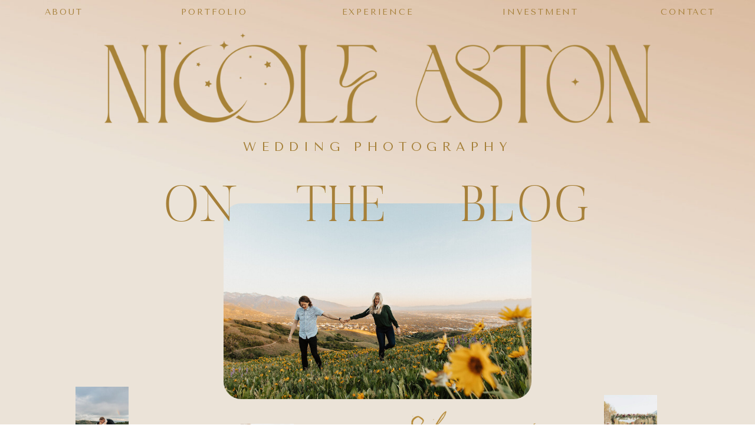

--- FILE ---
content_type: text/html; charset=UTF-8
request_url: https://nicoleaston.com/tag/ocho-rio-wedding-photographer/
body_size: 15845
content:
<!DOCTYPE html>
<html lang="en-US" class="d">
<head>
<link rel="stylesheet" type="text/css" href="//lib.showit.co/engine/2.6.4/showit.css" />
<meta name='robots' content='index, follow, max-image-preview:large, max-snippet:-1, max-video-preview:-1' />

	<!-- This site is optimized with the Yoast SEO plugin v19.13 - https://yoast.com/wordpress/plugins/seo/ -->
	<title>Ocho Rio Wedding Photographer Archives - Nicole Aston Photo</title>
	<link rel="canonical" href="https://nicoleaston.com/tag/ocho-rio-wedding-photographer/" />
	<meta property="og:locale" content="en_US" />
	<meta property="og:type" content="article" />
	<meta property="og:title" content="Ocho Rio Wedding Photographer Archives - Nicole Aston Photo" />
	<meta property="og:url" content="https://nicoleaston.com/tag/ocho-rio-wedding-photographer/" />
	<meta property="og:site_name" content="Nicole Aston Photo" />
	<meta name="twitter:card" content="summary_large_image" />
	<script type="application/ld+json" class="yoast-schema-graph">{"@context":"https://schema.org","@graph":[{"@type":"CollectionPage","@id":"https://nicoleaston.com/tag/ocho-rio-wedding-photographer/","url":"https://nicoleaston.com/tag/ocho-rio-wedding-photographer/","name":"Ocho Rio Wedding Photographer Archives - Nicole Aston Photo","isPartOf":{"@id":"https://nicoleaston.com/#website"},"primaryImageOfPage":{"@id":"https://nicoleaston.com/tag/ocho-rio-wedding-photographer/#primaryimage"},"image":{"@id":"https://nicoleaston.com/tag/ocho-rio-wedding-photographer/#primaryimage"},"thumbnailUrl":"https://nicoleaston.com/wp-content/uploads/2020/09/045_destination_photographer_wedding_jamaica-1-scaled.jpg","breadcrumb":{"@id":"https://nicoleaston.com/tag/ocho-rio-wedding-photographer/#breadcrumb"},"inLanguage":"en-US"},{"@type":"ImageObject","inLanguage":"en-US","@id":"https://nicoleaston.com/tag/ocho-rio-wedding-photographer/#primaryimage","url":"https://nicoleaston.com/wp-content/uploads/2020/09/045_destination_photographer_wedding_jamaica-1-scaled.jpg","contentUrl":"https://nicoleaston.com/wp-content/uploads/2020/09/045_destination_photographer_wedding_jamaica-1-scaled.jpg","width":1707,"height":2560},{"@type":"BreadcrumbList","@id":"https://nicoleaston.com/tag/ocho-rio-wedding-photographer/#breadcrumb","itemListElement":[{"@type":"ListItem","position":1,"name":"Home","item":"https://nicoleaston.com/"},{"@type":"ListItem","position":2,"name":"Ocho Rio Wedding Photographer"}]},{"@type":"WebSite","@id":"https://nicoleaston.com/#website","url":"https://nicoleaston.com/","name":"Nicole Aston Photo","description":"","publisher":{"@id":"https://nicoleaston.com/#organization"},"potentialAction":[{"@type":"SearchAction","target":{"@type":"EntryPoint","urlTemplate":"https://nicoleaston.com/?s={search_term_string}"},"query-input":"required name=search_term_string"}],"inLanguage":"en-US"},{"@type":"Organization","@id":"https://nicoleaston.com/#organization","name":"Nicole Aston Photo","url":"https://nicoleaston.com/","logo":{"@type":"ImageObject","inLanguage":"en-US","@id":"https://nicoleaston.com/#/schema/logo/image/","url":"https://nicoleaston.com/wp-content/uploads/2017/09/cropped-nicole-aston-sub-logo-2.png","contentUrl":"https://nicoleaston.com/wp-content/uploads/2017/09/cropped-nicole-aston-sub-logo-2.png","width":512,"height":512,"caption":"Nicole Aston Photo"},"image":{"@id":"https://nicoleaston.com/#/schema/logo/image/"}}]}</script>
	<!-- / Yoast SEO plugin. -->


<link rel="alternate" type="application/rss+xml" title="Nicole Aston Photo &raquo; Feed" href="https://nicoleaston.com/feed/" />
<link rel="alternate" type="application/rss+xml" title="Nicole Aston Photo &raquo; Comments Feed" href="https://nicoleaston.com/comments/feed/" />
<link rel="alternate" type="application/rss+xml" title="Nicole Aston Photo &raquo; Ocho Rio Wedding Photographer Tag Feed" href="https://nicoleaston.com/tag/ocho-rio-wedding-photographer/feed/" />
<script type="text/javascript">
/* <![CDATA[ */
window._wpemojiSettings = {"baseUrl":"https:\/\/s.w.org\/images\/core\/emoji\/16.0.1\/72x72\/","ext":".png","svgUrl":"https:\/\/s.w.org\/images\/core\/emoji\/16.0.1\/svg\/","svgExt":".svg","source":{"concatemoji":"https:\/\/nicoleaston.com\/wp-includes\/js\/wp-emoji-release.min.js?ver=6.8.3"}};
/*! This file is auto-generated */
!function(s,n){var o,i,e;function c(e){try{var t={supportTests:e,timestamp:(new Date).valueOf()};sessionStorage.setItem(o,JSON.stringify(t))}catch(e){}}function p(e,t,n){e.clearRect(0,0,e.canvas.width,e.canvas.height),e.fillText(t,0,0);var t=new Uint32Array(e.getImageData(0,0,e.canvas.width,e.canvas.height).data),a=(e.clearRect(0,0,e.canvas.width,e.canvas.height),e.fillText(n,0,0),new Uint32Array(e.getImageData(0,0,e.canvas.width,e.canvas.height).data));return t.every(function(e,t){return e===a[t]})}function u(e,t){e.clearRect(0,0,e.canvas.width,e.canvas.height),e.fillText(t,0,0);for(var n=e.getImageData(16,16,1,1),a=0;a<n.data.length;a++)if(0!==n.data[a])return!1;return!0}function f(e,t,n,a){switch(t){case"flag":return n(e,"\ud83c\udff3\ufe0f\u200d\u26a7\ufe0f","\ud83c\udff3\ufe0f\u200b\u26a7\ufe0f")?!1:!n(e,"\ud83c\udde8\ud83c\uddf6","\ud83c\udde8\u200b\ud83c\uddf6")&&!n(e,"\ud83c\udff4\udb40\udc67\udb40\udc62\udb40\udc65\udb40\udc6e\udb40\udc67\udb40\udc7f","\ud83c\udff4\u200b\udb40\udc67\u200b\udb40\udc62\u200b\udb40\udc65\u200b\udb40\udc6e\u200b\udb40\udc67\u200b\udb40\udc7f");case"emoji":return!a(e,"\ud83e\udedf")}return!1}function g(e,t,n,a){var r="undefined"!=typeof WorkerGlobalScope&&self instanceof WorkerGlobalScope?new OffscreenCanvas(300,150):s.createElement("canvas"),o=r.getContext("2d",{willReadFrequently:!0}),i=(o.textBaseline="top",o.font="600 32px Arial",{});return e.forEach(function(e){i[e]=t(o,e,n,a)}),i}function t(e){var t=s.createElement("script");t.src=e,t.defer=!0,s.head.appendChild(t)}"undefined"!=typeof Promise&&(o="wpEmojiSettingsSupports",i=["flag","emoji"],n.supports={everything:!0,everythingExceptFlag:!0},e=new Promise(function(e){s.addEventListener("DOMContentLoaded",e,{once:!0})}),new Promise(function(t){var n=function(){try{var e=JSON.parse(sessionStorage.getItem(o));if("object"==typeof e&&"number"==typeof e.timestamp&&(new Date).valueOf()<e.timestamp+604800&&"object"==typeof e.supportTests)return e.supportTests}catch(e){}return null}();if(!n){if("undefined"!=typeof Worker&&"undefined"!=typeof OffscreenCanvas&&"undefined"!=typeof URL&&URL.createObjectURL&&"undefined"!=typeof Blob)try{var e="postMessage("+g.toString()+"("+[JSON.stringify(i),f.toString(),p.toString(),u.toString()].join(",")+"));",a=new Blob([e],{type:"text/javascript"}),r=new Worker(URL.createObjectURL(a),{name:"wpTestEmojiSupports"});return void(r.onmessage=function(e){c(n=e.data),r.terminate(),t(n)})}catch(e){}c(n=g(i,f,p,u))}t(n)}).then(function(e){for(var t in e)n.supports[t]=e[t],n.supports.everything=n.supports.everything&&n.supports[t],"flag"!==t&&(n.supports.everythingExceptFlag=n.supports.everythingExceptFlag&&n.supports[t]);n.supports.everythingExceptFlag=n.supports.everythingExceptFlag&&!n.supports.flag,n.DOMReady=!1,n.readyCallback=function(){n.DOMReady=!0}}).then(function(){return e}).then(function(){var e;n.supports.everything||(n.readyCallback(),(e=n.source||{}).concatemoji?t(e.concatemoji):e.wpemoji&&e.twemoji&&(t(e.twemoji),t(e.wpemoji)))}))}((window,document),window._wpemojiSettings);
/* ]]> */
</script>
<style id='wp-emoji-styles-inline-css' type='text/css'>

	img.wp-smiley, img.emoji {
		display: inline !important;
		border: none !important;
		box-shadow: none !important;
		height: 1em !important;
		width: 1em !important;
		margin: 0 0.07em !important;
		vertical-align: -0.1em !important;
		background: none !important;
		padding: 0 !important;
	}
</style>
<link rel='stylesheet' id='wp-block-library-css' href='https://nicoleaston.com/wp-includes/css/dist/block-library/style.min.css?ver=6.8.3' type='text/css' media='all' />
<style id='classic-theme-styles-inline-css' type='text/css'>
/*! This file is auto-generated */
.wp-block-button__link{color:#fff;background-color:#32373c;border-radius:9999px;box-shadow:none;text-decoration:none;padding:calc(.667em + 2px) calc(1.333em + 2px);font-size:1.125em}.wp-block-file__button{background:#32373c;color:#fff;text-decoration:none}
</style>
<style id='global-styles-inline-css' type='text/css'>
:root{--wp--preset--aspect-ratio--square: 1;--wp--preset--aspect-ratio--4-3: 4/3;--wp--preset--aspect-ratio--3-4: 3/4;--wp--preset--aspect-ratio--3-2: 3/2;--wp--preset--aspect-ratio--2-3: 2/3;--wp--preset--aspect-ratio--16-9: 16/9;--wp--preset--aspect-ratio--9-16: 9/16;--wp--preset--color--black: #000000;--wp--preset--color--cyan-bluish-gray: #abb8c3;--wp--preset--color--white: #ffffff;--wp--preset--color--pale-pink: #f78da7;--wp--preset--color--vivid-red: #cf2e2e;--wp--preset--color--luminous-vivid-orange: #ff6900;--wp--preset--color--luminous-vivid-amber: #fcb900;--wp--preset--color--light-green-cyan: #7bdcb5;--wp--preset--color--vivid-green-cyan: #00d084;--wp--preset--color--pale-cyan-blue: #8ed1fc;--wp--preset--color--vivid-cyan-blue: #0693e3;--wp--preset--color--vivid-purple: #9b51e0;--wp--preset--gradient--vivid-cyan-blue-to-vivid-purple: linear-gradient(135deg,rgba(6,147,227,1) 0%,rgb(155,81,224) 100%);--wp--preset--gradient--light-green-cyan-to-vivid-green-cyan: linear-gradient(135deg,rgb(122,220,180) 0%,rgb(0,208,130) 100%);--wp--preset--gradient--luminous-vivid-amber-to-luminous-vivid-orange: linear-gradient(135deg,rgba(252,185,0,1) 0%,rgba(255,105,0,1) 100%);--wp--preset--gradient--luminous-vivid-orange-to-vivid-red: linear-gradient(135deg,rgba(255,105,0,1) 0%,rgb(207,46,46) 100%);--wp--preset--gradient--very-light-gray-to-cyan-bluish-gray: linear-gradient(135deg,rgb(238,238,238) 0%,rgb(169,184,195) 100%);--wp--preset--gradient--cool-to-warm-spectrum: linear-gradient(135deg,rgb(74,234,220) 0%,rgb(151,120,209) 20%,rgb(207,42,186) 40%,rgb(238,44,130) 60%,rgb(251,105,98) 80%,rgb(254,248,76) 100%);--wp--preset--gradient--blush-light-purple: linear-gradient(135deg,rgb(255,206,236) 0%,rgb(152,150,240) 100%);--wp--preset--gradient--blush-bordeaux: linear-gradient(135deg,rgb(254,205,165) 0%,rgb(254,45,45) 50%,rgb(107,0,62) 100%);--wp--preset--gradient--luminous-dusk: linear-gradient(135deg,rgb(255,203,112) 0%,rgb(199,81,192) 50%,rgb(65,88,208) 100%);--wp--preset--gradient--pale-ocean: linear-gradient(135deg,rgb(255,245,203) 0%,rgb(182,227,212) 50%,rgb(51,167,181) 100%);--wp--preset--gradient--electric-grass: linear-gradient(135deg,rgb(202,248,128) 0%,rgb(113,206,126) 100%);--wp--preset--gradient--midnight: linear-gradient(135deg,rgb(2,3,129) 0%,rgb(40,116,252) 100%);--wp--preset--font-size--small: 13px;--wp--preset--font-size--medium: 20px;--wp--preset--font-size--large: 36px;--wp--preset--font-size--x-large: 42px;--wp--preset--spacing--20: 0.44rem;--wp--preset--spacing--30: 0.67rem;--wp--preset--spacing--40: 1rem;--wp--preset--spacing--50: 1.5rem;--wp--preset--spacing--60: 2.25rem;--wp--preset--spacing--70: 3.38rem;--wp--preset--spacing--80: 5.06rem;--wp--preset--shadow--natural: 6px 6px 9px rgba(0, 0, 0, 0.2);--wp--preset--shadow--deep: 12px 12px 50px rgba(0, 0, 0, 0.4);--wp--preset--shadow--sharp: 6px 6px 0px rgba(0, 0, 0, 0.2);--wp--preset--shadow--outlined: 6px 6px 0px -3px rgba(255, 255, 255, 1), 6px 6px rgba(0, 0, 0, 1);--wp--preset--shadow--crisp: 6px 6px 0px rgba(0, 0, 0, 1);}:where(.is-layout-flex){gap: 0.5em;}:where(.is-layout-grid){gap: 0.5em;}body .is-layout-flex{display: flex;}.is-layout-flex{flex-wrap: wrap;align-items: center;}.is-layout-flex > :is(*, div){margin: 0;}body .is-layout-grid{display: grid;}.is-layout-grid > :is(*, div){margin: 0;}:where(.wp-block-columns.is-layout-flex){gap: 2em;}:where(.wp-block-columns.is-layout-grid){gap: 2em;}:where(.wp-block-post-template.is-layout-flex){gap: 1.25em;}:where(.wp-block-post-template.is-layout-grid){gap: 1.25em;}.has-black-color{color: var(--wp--preset--color--black) !important;}.has-cyan-bluish-gray-color{color: var(--wp--preset--color--cyan-bluish-gray) !important;}.has-white-color{color: var(--wp--preset--color--white) !important;}.has-pale-pink-color{color: var(--wp--preset--color--pale-pink) !important;}.has-vivid-red-color{color: var(--wp--preset--color--vivid-red) !important;}.has-luminous-vivid-orange-color{color: var(--wp--preset--color--luminous-vivid-orange) !important;}.has-luminous-vivid-amber-color{color: var(--wp--preset--color--luminous-vivid-amber) !important;}.has-light-green-cyan-color{color: var(--wp--preset--color--light-green-cyan) !important;}.has-vivid-green-cyan-color{color: var(--wp--preset--color--vivid-green-cyan) !important;}.has-pale-cyan-blue-color{color: var(--wp--preset--color--pale-cyan-blue) !important;}.has-vivid-cyan-blue-color{color: var(--wp--preset--color--vivid-cyan-blue) !important;}.has-vivid-purple-color{color: var(--wp--preset--color--vivid-purple) !important;}.has-black-background-color{background-color: var(--wp--preset--color--black) !important;}.has-cyan-bluish-gray-background-color{background-color: var(--wp--preset--color--cyan-bluish-gray) !important;}.has-white-background-color{background-color: var(--wp--preset--color--white) !important;}.has-pale-pink-background-color{background-color: var(--wp--preset--color--pale-pink) !important;}.has-vivid-red-background-color{background-color: var(--wp--preset--color--vivid-red) !important;}.has-luminous-vivid-orange-background-color{background-color: var(--wp--preset--color--luminous-vivid-orange) !important;}.has-luminous-vivid-amber-background-color{background-color: var(--wp--preset--color--luminous-vivid-amber) !important;}.has-light-green-cyan-background-color{background-color: var(--wp--preset--color--light-green-cyan) !important;}.has-vivid-green-cyan-background-color{background-color: var(--wp--preset--color--vivid-green-cyan) !important;}.has-pale-cyan-blue-background-color{background-color: var(--wp--preset--color--pale-cyan-blue) !important;}.has-vivid-cyan-blue-background-color{background-color: var(--wp--preset--color--vivid-cyan-blue) !important;}.has-vivid-purple-background-color{background-color: var(--wp--preset--color--vivid-purple) !important;}.has-black-border-color{border-color: var(--wp--preset--color--black) !important;}.has-cyan-bluish-gray-border-color{border-color: var(--wp--preset--color--cyan-bluish-gray) !important;}.has-white-border-color{border-color: var(--wp--preset--color--white) !important;}.has-pale-pink-border-color{border-color: var(--wp--preset--color--pale-pink) !important;}.has-vivid-red-border-color{border-color: var(--wp--preset--color--vivid-red) !important;}.has-luminous-vivid-orange-border-color{border-color: var(--wp--preset--color--luminous-vivid-orange) !important;}.has-luminous-vivid-amber-border-color{border-color: var(--wp--preset--color--luminous-vivid-amber) !important;}.has-light-green-cyan-border-color{border-color: var(--wp--preset--color--light-green-cyan) !important;}.has-vivid-green-cyan-border-color{border-color: var(--wp--preset--color--vivid-green-cyan) !important;}.has-pale-cyan-blue-border-color{border-color: var(--wp--preset--color--pale-cyan-blue) !important;}.has-vivid-cyan-blue-border-color{border-color: var(--wp--preset--color--vivid-cyan-blue) !important;}.has-vivid-purple-border-color{border-color: var(--wp--preset--color--vivid-purple) !important;}.has-vivid-cyan-blue-to-vivid-purple-gradient-background{background: var(--wp--preset--gradient--vivid-cyan-blue-to-vivid-purple) !important;}.has-light-green-cyan-to-vivid-green-cyan-gradient-background{background: var(--wp--preset--gradient--light-green-cyan-to-vivid-green-cyan) !important;}.has-luminous-vivid-amber-to-luminous-vivid-orange-gradient-background{background: var(--wp--preset--gradient--luminous-vivid-amber-to-luminous-vivid-orange) !important;}.has-luminous-vivid-orange-to-vivid-red-gradient-background{background: var(--wp--preset--gradient--luminous-vivid-orange-to-vivid-red) !important;}.has-very-light-gray-to-cyan-bluish-gray-gradient-background{background: var(--wp--preset--gradient--very-light-gray-to-cyan-bluish-gray) !important;}.has-cool-to-warm-spectrum-gradient-background{background: var(--wp--preset--gradient--cool-to-warm-spectrum) !important;}.has-blush-light-purple-gradient-background{background: var(--wp--preset--gradient--blush-light-purple) !important;}.has-blush-bordeaux-gradient-background{background: var(--wp--preset--gradient--blush-bordeaux) !important;}.has-luminous-dusk-gradient-background{background: var(--wp--preset--gradient--luminous-dusk) !important;}.has-pale-ocean-gradient-background{background: var(--wp--preset--gradient--pale-ocean) !important;}.has-electric-grass-gradient-background{background: var(--wp--preset--gradient--electric-grass) !important;}.has-midnight-gradient-background{background: var(--wp--preset--gradient--midnight) !important;}.has-small-font-size{font-size: var(--wp--preset--font-size--small) !important;}.has-medium-font-size{font-size: var(--wp--preset--font-size--medium) !important;}.has-large-font-size{font-size: var(--wp--preset--font-size--large) !important;}.has-x-large-font-size{font-size: var(--wp--preset--font-size--x-large) !important;}
:where(.wp-block-post-template.is-layout-flex){gap: 1.25em;}:where(.wp-block-post-template.is-layout-grid){gap: 1.25em;}
:where(.wp-block-columns.is-layout-flex){gap: 2em;}:where(.wp-block-columns.is-layout-grid){gap: 2em;}
:root :where(.wp-block-pullquote){font-size: 1.5em;line-height: 1.6;}
</style>
<link rel='stylesheet' id='jpibfi-style-css' href='https://nicoleaston.com/wp-content/plugins/jquery-pin-it-button-for-images/css/client.css?ver=3.0.6' type='text/css' media='all' />
<link rel='stylesheet' id='bwg_fonts-css' href='https://nicoleaston.com/wp-content/plugins/photo-gallery/css/bwg-fonts/fonts.css?ver=0.0.1' type='text/css' media='all' />
<link rel='stylesheet' id='sumoselect-css' href='https://nicoleaston.com/wp-content/plugins/photo-gallery/css/sumoselect.min.css?ver=3.4.6' type='text/css' media='all' />
<link rel='stylesheet' id='mCustomScrollbar-css' href='https://nicoleaston.com/wp-content/plugins/photo-gallery/css/jquery.mCustomScrollbar.min.css?ver=3.1.5' type='text/css' media='all' />
<link rel='stylesheet' id='bwg_frontend-css' href='https://nicoleaston.com/wp-content/plugins/photo-gallery/css/styles.min.css?ver=1.8.35' type='text/css' media='all' />
<link rel='stylesheet' id='pub-style-css' href='https://nicoleaston.com/wp-content/themes/showit/pubs/lvljbgdtrcww0qnuoez5oq/20260108073526Spv4gxk/assets/pub.css?ver=1767857735' type='text/css' media='all' />
<script type="text/javascript" src="https://nicoleaston.com/wp-includes/js/jquery/jquery.min.js?ver=3.7.1" id="jquery-core-js"></script>
<script type="text/javascript" id="jquery-core-js-after">
/* <![CDATA[ */
$ = jQuery;
/* ]]> */
</script>
<script type="text/javascript" src="https://nicoleaston.com/wp-includes/js/jquery/jquery-migrate.min.js?ver=3.4.1" id="jquery-migrate-js"></script>
<script type="text/javascript" src="https://nicoleaston.com/wp-content/plugins/photo-gallery/js/jquery.sumoselect.min.js?ver=3.4.6" id="sumoselect-js"></script>
<script type="text/javascript" src="https://nicoleaston.com/wp-content/plugins/photo-gallery/js/tocca.min.js?ver=2.0.9" id="bwg_mobile-js"></script>
<script type="text/javascript" src="https://nicoleaston.com/wp-content/plugins/photo-gallery/js/jquery.mCustomScrollbar.concat.min.js?ver=3.1.5" id="mCustomScrollbar-js"></script>
<script type="text/javascript" src="https://nicoleaston.com/wp-content/plugins/photo-gallery/js/jquery.fullscreen.min.js?ver=0.6.0" id="jquery-fullscreen-js"></script>
<script type="text/javascript" id="bwg_frontend-js-extra">
/* <![CDATA[ */
var bwg_objectsL10n = {"bwg_field_required":"field is required.","bwg_mail_validation":"This is not a valid email address.","bwg_search_result":"There are no images matching your search.","bwg_select_tag":"Select Tag","bwg_order_by":"Order By","bwg_search":"Search","bwg_show_ecommerce":"Show Ecommerce","bwg_hide_ecommerce":"Hide Ecommerce","bwg_show_comments":"Show Comments","bwg_hide_comments":"Hide Comments","bwg_restore":"Restore","bwg_maximize":"Maximize","bwg_fullscreen":"Fullscreen","bwg_exit_fullscreen":"Exit Fullscreen","bwg_search_tag":"SEARCH...","bwg_tag_no_match":"No tags found","bwg_all_tags_selected":"All tags selected","bwg_tags_selected":"tags selected","play":"Play","pause":"Pause","is_pro":"","bwg_play":"Play","bwg_pause":"Pause","bwg_hide_info":"Hide info","bwg_show_info":"Show info","bwg_hide_rating":"Hide rating","bwg_show_rating":"Show rating","ok":"Ok","cancel":"Cancel","select_all":"Select all","lazy_load":"0","lazy_loader":"https:\/\/nicoleaston.com\/wp-content\/plugins\/photo-gallery\/images\/ajax_loader.png","front_ajax":"0","bwg_tag_see_all":"see all tags","bwg_tag_see_less":"see less tags"};
/* ]]> */
</script>
<script type="text/javascript" src="https://nicoleaston.com/wp-content/plugins/photo-gallery/js/scripts.min.js?ver=1.8.35" id="bwg_frontend-js"></script>
<script type="text/javascript" src="https://nicoleaston.com/wp-content/themes/showit/pubs/lvljbgdtrcww0qnuoez5oq/20260108073526Spv4gxk/assets/pub.js?ver=1767857735" id="pub-script-js"></script>
<link rel="https://api.w.org/" href="https://nicoleaston.com/wp-json/" /><link rel="alternate" title="JSON" type="application/json" href="https://nicoleaston.com/wp-json/wp/v2/tags/286" /><link rel="EditURI" type="application/rsd+xml" title="RSD" href="https://nicoleaston.com/xmlrpc.php?rsd" />
<style type="text/css">
	a.pinit-button.custom span {
		}

	.pinit-hover {
		opacity: 0.8 !important;
		filter: alpha(opacity=80) !important;
	}
	a.pinit-button {
	border-bottom: 0 !important;
	box-shadow: none !important;
	margin-bottom: 0 !important;
}
a.pinit-button::after {
    display: none;
}</style>
		<link rel="icon" href="https://nicoleaston.com/wp-content/uploads/2017/09/cropped-nicole-aston-sub-logo-2-32x32.png" sizes="32x32" />
<link rel="icon" href="https://nicoleaston.com/wp-content/uploads/2017/09/cropped-nicole-aston-sub-logo-2-192x192.png" sizes="192x192" />
<link rel="apple-touch-icon" href="https://nicoleaston.com/wp-content/uploads/2017/09/cropped-nicole-aston-sub-logo-2-180x180.png" />
<meta name="msapplication-TileImage" content="https://nicoleaston.com/wp-content/uploads/2017/09/cropped-nicole-aston-sub-logo-2-270x270.png" />

<meta charset="UTF-8" />
<meta name="viewport" content="width=device-width, initial-scale=1" />
<link rel="icon" type="image/png" href="//static.showit.co/200/g_vFDMqq6urx1CoJO_xSRw/178398/gold-pointed-star.png" />
<link rel="preconnect" href="https://static.showit.co" />

<link rel="preconnect" href="https://fonts.googleapis.com">
<link rel="preconnect" href="https://fonts.gstatic.com" crossorigin>
<link href="https://fonts.googleapis.com/css?family=Tenor+Sans:regular|Alice:regular" rel="stylesheet" type="text/css"/>
<style>
@font-face{font-family:Butler;src:url('//static.showit.co/file/LS_LNF2y7xu3QBp6XRWNQQ/178398/butler-free-lgt-webfont.woff');}
</style>
<script id="init_data" type="application/json">
{"mobile":{"w":320},"desktop":{"w":1200,"defaultTrIn":{"type":"fade"},"defaultTrOut":{"type":"fade"},"bgFillType":"color","bgColor":"#000000:0"},"sid":"lvljbgdtrcww0qnuoez5oq","break":768,"assetURL":"//static.showit.co","contactFormId":"178398/310926","cfAction":"aHR0cHM6Ly9jbGllbnRzZXJ2aWNlLnNob3dpdC5jby9jb250YWN0Zm9ybQ==","sgAction":"aHR0cHM6Ly9jbGllbnRzZXJ2aWNlLnNob3dpdC5jby9zb2NpYWxncmlk","blockData":[{"slug":"new-canvas","visible":"a","states":[],"d":{"h":985,"w":1200,"bgFillType":"color","bgColor":"colors-2","bgMediaType":"image","bgImage":{"key":"UTwFrL_w3CN4U3Vn83Zqsg/178398/creamy-blog-background.jpg","aspect_ratio":1.43678,"title":"creamy-blog-background","type":"asset"}},"m":{"h":690,"w":320,"bgFillType":"color","bgColor":"colors-2","bgMediaType":"image","bgImage":{"key":"UTwFrL_w3CN4U3Vn83Zqsg/178398/creamy-blog-background.jpg","aspect_ratio":1.43678,"title":"creamy-blog-background","type":"asset"}}},{"slug":"post-layout-1","visible":"a","states":[],"d":{"h":689,"w":1200,"locking":{"offset":100},"nature":"dH","bgFillType":"color","bgColor":"#ebe3d7","bgMediaType":"none"},"m":{"h":519,"w":320,"locking":{"offset":100},"nature":"dH","bgFillType":"color","bgColor":"#ebe3d7","bgMediaType":"none"}},{"slug":"post-layout-2","visible":"a","states":[],"d":{"h":687,"w":1200,"locking":{"offset":100},"nature":"dH","bgFillType":"color","bgColor":"#ebe3d7","bgMediaType":"none"},"m":{"h":500,"w":320,"locking":{"offset":100},"nature":"dH","bgFillType":"color","bgColor":"#ebe3d7","bgMediaType":"none"}},{"slug":"end-post-loop","visible":"a","states":[],"d":{"h":1,"w":1200,"bgFillType":"color","bgColor":"#ebe3d7","bgMediaType":"none"},"m":{"h":1,"w":320,"bgFillType":"color","bgColor":"#ebe3d7","bgMediaType":"none"}},{"slug":"pagination","visible":"a","states":[],"d":{"h":125,"w":1200,"nature":"dH","bgFillType":"color","bgColor":"#ebe3d7","bgMediaType":"none"},"m":{"h":136,"w":320,"nature":"dH","bgFillType":"color","bgColor":"#ebe3d7","bgMediaType":"none"}},{"slug":"footer-1","visible":"a","states":[],"d":{"h":503,"w":1200,"bgFillType":"color","bgColor":"#eae2d6","bgMediaType":"none"},"m":{"h":622,"w":320,"bgFillType":"color","bgColor":"#eae2d6","bgMediaType":"none"}},{"slug":"mobile-nav-1","visible":"m","states":[],"d":{"h":400,"w":1200,"bgFillType":"color","bgColor":"colors-6","bgMediaType":"none"},"m":{"h":624,"w":320,"locking":{"side":"t"},"bgFillType":"color","bgColor":"colors-6","bgMediaType":"none"}}],"elementData":[{"type":"gallery","visible":"a","id":"new-canvas_0","blockId":"new-canvas","m":{"x":29,"y":204,"w":262,"h":183,"a":0,"g":{"aa":2.5,"tranTime":1}},"d":{"x":339,"y":345,"w":522,"h":332,"a":0,"g":{"aa":2.5,"tranTime":1}},"imgs":[{"key":"4QXwrQZhuml5HyvCMBbeSA/178398/cool-bride.jpg","ar":1.55642},{"key":"Uh-hAjvcoBKXgungNa6OHg/178398/utahwildflowers-amandapatrick-nicoleastonphoto-119.jpg","ar":1.50034},{"key":"8-Vp5Dke_Iwosnt3HTf-cw/178398/tiniantoinewedding-nicoleastonphoto-58.jpg","ar":1.50012},{"key":"DVKnrEBePVu-FVF9IP98tQ/178398/zionengagements-jasminenathan-nicoleastonphoto-151.jpg","ar":1.50012},{"key":"BWv0EhfTiaddF6juCZcByA/178398/swethamarcoswedding-nicoleastonphoto-678.jpg","ar":1.49989},{"key":"9efeLO9m1h-PhtiQGkCnAg/178398/helengary-laengagements-nicoleastonphoto-205.jpg","ar":1.50034},{"key":"Dp5sTTZstGu87Bv5jBKR0Q/178398/crossedkeyswedding-brittneylucas-nicoleastonphoto-24.jpg","ar":1.50034},{"key":"In_bITejBNyMcvb1YVEHWA/178398/moabelopement-kaileetysennicoleastonphoto-334.jpg","ar":1.5}],"ch":1,"gal":"simple"},{"type":"text","visible":"a","id":"new-canvas_1","blockId":"new-canvas","m":{"x":-37,"y":175,"w":399,"h":59,"a":0},"d":{"x":203,"y":313,"w":794,"h":83,"a":0}},{"type":"line","visible":"a","id":"new-canvas_2","blockId":"new-canvas","m":{"x":-48,"y":472,"w":394,"h":1,"a":0},"d":{"x":-139,"y":759,"w":1478,"h":1.5,"a":0,"lockH":"s"}},{"type":"graphic","visible":"a","id":"new-canvas_3","blockId":"new-canvas","m":{"x":16,"y":432,"w":54,"h":81,"a":0},"d":{"x":88,"y":656,"w":90,"h":135,"a":0},"c":{"key":"RFjNk381N_5Eo_ND3yFW4Q/178398/wedding.jpg","aspect_ratio":0.66445}},{"type":"graphic","visible":"a","id":"new-canvas_4","blockId":"new-canvas","m":{"x":96,"y":481,"w":147,"h":53,"a":0},"d":{"x":627,"y":688,"w":270,"h":98,"a":0},"c":{"key":"YsfadyJsjDu2C13g8VsUiQ/178398/elopements-cateogry.png","aspect_ratio":2.75862}},{"type":"graphic","visible":"a","id":"new-canvas_5","blockId":"new-canvas","m":{"x":186,"y":556,"w":126,"h":57,"a":0},"d":{"x":876,"y":761,"w":270,"h":120,"a":0},"c":{"key":"TRI3gVy7Hq0tcle8RSLB5Q/178398/personal-category.png","aspect_ratio":2.26629}},{"type":"graphic","visible":"a","id":"new-canvas_6","blockId":"new-canvas","m":{"x":64,"y":414,"w":147,"h":71,"a":0},"d":{"x":76,"y":731,"w":270,"h":131,"a":0},"c":{"key":"zR0ei8g-s8u9XbpGXNS_Iw/178398/weddings-category.png","aspect_ratio":2.06718}},{"type":"line","visible":"a","id":"new-canvas_7","blockId":"new-canvas","m":{"x":-48,"y":534,"w":394,"h":1,"a":0},"d":{"x":-139,"y":831,"w":1478,"h":1.5,"a":0,"lockH":"s"}},{"type":"line","visible":"a","id":"new-canvas_8","blockId":"new-canvas","m":{"x":-48,"y":595,"w":394,"h":1,"a":0},"d":{"x":-139,"y":901,"w":1478,"h":1.5,"a":0,"lockH":"s"}},{"type":"graphic","visible":"a","id":"new-canvas_9","blockId":"new-canvas","m":{"x":238,"y":466,"w":56,"h":84,"a":0},"d":{"x":368,"y":719,"w":90,"h":135,"a":0},"c":{"key":"s6BEhsduU4bsfGm9fGoQwQ/178398/engagement.jpg","aspect_ratio":0.66667}},{"type":"graphic","visible":"a","id":"new-canvas_10","blockId":"new-canvas","m":{"x":9,"y":538,"w":109,"h":58,"a":0},"d":{"x":420,"y":797,"w":207,"h":111,"a":0},"c":{"key":"Wg_PuYdJ83TXf3S6Xc9LSg/178398/couples-category.png","aspect_ratio":1.8648}},{"type":"text","visible":"d","id":"new-canvas_11","blockId":"new-canvas","m":{"x":3,"y":2,"w":30,"h":5,"a":0},"d":{"x":11,"y":8,"w":114,"h":19,"a":0}},{"type":"text","visible":"d","id":"new-canvas_12","blockId":"new-canvas","m":{"x":69,"y":2,"w":35,"h":5,"a":0},"d":{"x":258,"y":8,"w":131,"h":19,"a":0}},{"type":"text","visible":"d","id":"new-canvas_13","blockId":"new-canvas","m":{"x":143,"y":2,"w":35,"h":5,"a":0},"d":{"x":535,"y":8,"w":131,"h":19,"a":0}},{"type":"text","visible":"d","id":"new-canvas_14","blockId":"new-canvas","m":{"x":216,"y":2,"w":35,"h":5,"a":0},"d":{"x":811,"y":8,"w":131,"h":19,"a":0}},{"type":"text","visible":"d","id":"new-canvas_15","blockId":"new-canvas","m":{"x":283,"y":2,"w":35,"h":5,"a":0},"d":{"x":1061,"y":8,"w":131,"h":19,"a":0}},{"type":"text","visible":"a","id":"new-canvas_16","blockId":"new-canvas","m":{"x":55,"y":111,"w":211,"h":30,"a":0},"d":{"x":285,"y":235,"w":631,"h":46,"a":0}},{"type":"graphic","visible":"a","id":"new-canvas_17","blockId":"new-canvas","m":{"x":16,"y":43,"w":288,"h":50,"a":0},"d":{"x":132,"y":46,"w":936,"h":173,"a":0},"c":{"key":"XL34kMhhQQARYJtX2Id0PQ/178398/nicole-aston-gold-logo-opt.png","aspect_ratio":5.59284}},{"type":"icon","visible":"m","id":"new-canvas_18","blockId":"new-canvas","m":{"x":130,"y":0,"w":65,"h":45,"a":0},"d":{"x":1087,"y":24,"w":100,"h":100,"a":0},"pc":[{"type":"show","block":"mobile-nav-1"}]},{"type":"graphic","visible":"a","id":"new-canvas_19","blockId":"new-canvas","m":{"x":118,"y":548,"w":65,"h":95,"a":0},"d":{"x":984,"y":670,"w":90,"h":135,"a":0},"c":{"key":"IC3oIi47ckfjShEoTYVsJQ/178398/tips.jpg","aspect_ratio":0.66667}},{"type":"graphic","visible":"a","id":"post-layout-1_0","blockId":"post-layout-1","m":{"x":26,"y":9,"w":192,"h":300,"a":0},"d":{"x":145,"y":-10,"w":419,"h":655,"a":0},"c":{"key":"7zFG76uPFOfxyMRGe6kPaw/178398/white-gold-splash.png","aspect_ratio":0.6398}},{"type":"simple","visible":"a","id":"post-layout-1_1","blockId":"post-layout-1","m":{"x":98,"y":320,"w":125,"h":30,"a":0},"d":{"x":699,"y":193,"w":157,"h":38,"a":0}},{"type":"text","visible":"a","id":"post-layout-1_2","blockId":"post-layout-1","m":{"x":105,"y":324,"w":111,"h":20,"a":0},"d":{"x":696,"y":199,"w":163,"h":39,"a":0}},{"type":"text","visible":"a","id":"post-layout-1_3","blockId":"post-layout-1","m":{"x":59,"y":367,"w":203,"h":106,"a":0},"d":{"x":699,"y":253,"w":356,"h":129,"a":0}},{"type":"graphic","visible":"a","id":"post-layout-1_4","blockId":"post-layout-1","m":{"x":69,"y":38,"w":183,"h":257,"a":0,"gs":{"p":105,"t":"cover"}},"d":{"x":245,"y":81,"w":402,"h":564,"a":0,"gs":{"t":"cover","p":105}},"c":{"key":"NWCao0iWggZxIwN-By-AkA/178398/bride-groom-popping-champagne-after-ceremony.jpg","aspect_ratio":0.6639}},{"type":"simple","visible":"a","id":"post-layout-2_0","blockId":"post-layout-2","m":{"x":98,"y":299,"w":125,"h":30,"a":0},"d":{"x":192,"y":228,"w":157,"h":38,"a":0}},{"type":"text","visible":"a","id":"post-layout-2_1","blockId":"post-layout-2","m":{"x":74,"y":303,"w":173,"h":22,"a":0},"d":{"x":191,"y":234,"w":160,"h":46,"a":0}},{"type":"text","visible":"a","id":"post-layout-2_2","blockId":"post-layout-2","m":{"x":61,"y":349,"w":199,"h":106,"a":0},"d":{"x":192,"y":288,"w":338,"h":129,"a":0}},{"type":"graphic","visible":"a","id":"post-layout-2_3","blockId":"post-layout-2","m":{"x":70,"y":23,"w":184,"h":262,"a":0,"gs":{"p":105,"t":"cover"}},"d":{"x":574,"y":60,"w":402,"h":564,"a":0,"gs":{"t":"cover","p":105}},"c":{"key":"NWCao0iWggZxIwN-By-AkA/178398/bride-groom-popping-champagne-after-ceremony.jpg","aspect_ratio":0.6639}},{"type":"graphic","visible":"a","id":"post-layout-2_4","blockId":"post-layout-2","m":{"x":106,"y":9,"w":163,"h":227,"a":0},"d":{"x":653,"y":29,"w":356,"h":489,"a":0},"c":{"key":"eOdZarpwg7LCBXKb6pcFAw/178398/gold-right-top-corner-outline.png","aspect_ratio":0.7278}},{"type":"text","visible":"a","id":"pagination_0","blockId":"pagination","m":{"x":25,"y":94,"w":295,"h":32,"a":0},"d":{"x":650,"y":29,"w":495,"h":71,"a":0}},{"type":"text","visible":"a","id":"pagination_1","blockId":"pagination","m":{"x":32,"y":32,"w":298,"h":26,"a":0},"d":{"x":56,"y":31,"w":457,"h":69,"a":0}},{"type":"line","visible":"a","id":"pagination_2","blockId":"pagination","m":{"x":0,"y":10,"w":320,"h":1,"a":0},"d":{"x":-5,"y":-1,"w":326,"h":1.5,"a":0,"lockH":"ls"}},{"type":"line","visible":"a","id":"pagination_3","blockId":"pagination","m":{"x":0,"y":75,"w":320,"h":1,"a":0},"d":{"x":879,"y":-1,"w":326,"h":1.5,"a":0,"lockH":"rs"}},{"type":"social","visible":"a","id":"footer-1_0","blockId":"footer-1","m":{"x":-26,"y":14,"w":373,"h":166,"a":0},"d":{"x":-5,"y":18,"w":1208,"h":239,"a":0}},{"type":"graphic","visible":"a","id":"footer-1_1","blockId":"footer-1","m":{"x":48,"y":189,"w":224,"h":194,"a":0},"d":{"x":24,"y":278,"w":236,"h":200,"a":0},"c":{"key":"vC2iJywY7zz4SrvTcmlUzQ/178398/nicole-aston-submark.png","aspect_ratio":1.17474}},{"type":"text","visible":"a","id":"footer-1_2","blockId":"footer-1","m":{"x":44,"y":83,"w":239,"h":19,"a":270},"d":{"x":480,"y":269,"w":239,"h":19,"a":0}},{"type":"text","visible":"a","id":"footer-1_3","blockId":"footer-1","m":{"x":21,"y":454,"w":114,"h":26,"a":0},"d":{"x":681,"y":301,"w":114,"h":19,"a":0}},{"type":"text","visible":"a","id":"footer-1_4","blockId":"footer-1","m":{"x":29,"y":387,"w":263,"h":44,"a":0},"d":{"x":349,"y":303,"w":244,"h":84,"a":0}},{"type":"simple","visible":"a","id":"footer-1_5","blockId":"footer-1","m":{"x":174,"y":536,"w":111,"h":26,"a":0},"d":{"x":913,"y":412,"w":127,"h":36,"a":0}},{"type":"text","visible":"a","id":"footer-1_6","blockId":"footer-1","m":{"x":180,"y":539,"w":100,"h":19,"a":0},"d":{"x":920,"y":417,"w":114,"h":19,"a":0}},{"type":"text","visible":"a","id":"footer-1_7","blockId":"footer-1","m":{"x":41,"y":595,"w":238,"h":15,"a":0},"d":{"x":349,"y":425,"w":187,"h":29,"a":0}},{"type":"text","visible":"a","id":"footer-1_8","blockId":"footer-1","m":{"x":21,"y":495,"w":114,"h":26,"a":0},"d":{"x":681,"y":358,"w":114,"h":19,"a":0}},{"type":"text","visible":"a","id":"footer-1_9","blockId":"footer-1","m":{"x":-3,"y":536,"w":161,"h":26,"a":0},"d":{"x":681,"y":417,"w":161,"h":19,"a":0}},{"type":"text","visible":"a","id":"footer-1_10","blockId":"footer-1","m":{"x":129,"y":454,"w":201,"h":26,"a":0},"d":{"x":915,"y":301,"w":201,"h":19,"a":0}},{"type":"text","visible":"a","id":"footer-1_11","blockId":"footer-1","m":{"x":137,"y":495,"w":187,"h":26,"a":0},"d":{"x":915,"y":358,"w":187,"h":19,"a":0}},{"type":"icon","visible":"a","id":"mobile-nav-1_0","blockId":"mobile-nav-1","m":{"x":137,"y":10,"w":47,"h":47,"a":0},"d":{"x":550,"y":150,"w":100,"h":100,"a":0},"pc":[{"type":"hide","block":"mobile-nav-1"}]},{"type":"text","visible":"a","id":"mobile-nav-1_1","blockId":"mobile-nav-1","m":{"x":104,"y":91,"w":114,"h":26,"a":0},"d":{"x":681,"y":301,"w":114,"h":19,"a":0},"pc":[{"type":"hide","block":"mobile-nav-1"}]},{"type":"simple","visible":"a","id":"mobile-nav-1_2","blockId":"mobile-nav-1","m":{"x":98,"y":367,"w":126,"h":34,"a":0},"d":{"x":913,"y":412,"w":127,"h":36,"a":0}},{"type":"text","visible":"a","id":"mobile-nav-1_3","blockId":"mobile-nav-1","m":{"x":101,"y":371,"w":120,"h":32,"a":0},"d":{"x":920,"y":417,"w":114,"h":19,"a":0},"pc":[{"type":"hide","block":"mobile-nav-1"}]},{"type":"text","visible":"a","id":"mobile-nav-1_4","blockId":"mobile-nav-1","m":{"x":104,"y":146,"w":114,"h":26,"a":0},"d":{"x":681,"y":358,"w":114,"h":19,"a":0},"pc":[{"type":"hide","block":"mobile-nav-1"}]},{"type":"text","visible":"a","id":"mobile-nav-1_5","blockId":"mobile-nav-1","m":{"x":80,"y":202,"w":161,"h":26,"a":0},"d":{"x":681,"y":417,"w":161,"h":19,"a":0},"pc":[{"type":"hide","block":"mobile-nav-1"}]},{"type":"text","visible":"a","id":"mobile-nav-1_6","blockId":"mobile-nav-1","m":{"x":60,"y":257,"w":201,"h":26,"a":0},"d":{"x":915,"y":301,"w":201,"h":19,"a":0},"pc":[{"type":"hide","block":"mobile-nav-1"}]},{"type":"text","visible":"a","id":"mobile-nav-1_7","blockId":"mobile-nav-1","m":{"x":67,"y":312,"w":187,"h":26,"a":0},"d":{"x":915,"y":358,"w":187,"h":19,"a":0},"pc":[{"type":"hide","block":"mobile-nav-1"}]},{"type":"graphic","visible":"a","id":"mobile-nav-1_8","blockId":"mobile-nav-1","m":{"x":0,"y":426,"w":261,"h":198,"a":0},"d":{"x":418,"y":60,"w":365,"h":280,"a":0},"c":{"key":"IR3TesmT6xpum8e_nxYlXg/178398/left-corner-starburst.png","aspect_ratio":1.30506}}]}
</script>
<link
rel="stylesheet"
type="text/css"
href="https://cdnjs.cloudflare.com/ajax/libs/animate.css/3.4.0/animate.min.css"
/>


<script src="//lib.showit.co/engine/2.6.4/showit-lib.min.js"></script>
<script src="//lib.showit.co/engine/2.6.4/showit.min.js"></script>
<script>

function initPage(){

}
</script>

<style id="si-page-css">
html.m {background-color:rgba(0,0,0,0);}
html.d {background-color:rgba(0,0,0,0);}
.d .se:has(.st-primary) {border-radius:10px;box-shadow:none;opacity:1;overflow:hidden;transition-duration:0.5s;}
.d .st-primary {padding:10px 14px 10px 14px;border-width:0px;border-color:rgba(0,0,0,1);background-color:rgba(0,0,0,1);background-image:none;border-radius:inherit;transition-duration:0.5s;}
.d .st-primary span {color:rgba(255,255,255,1);font-family:'Tenor Sans';font-weight:400;font-style:normal;font-size:14px;text-align:center;text-transform:uppercase;letter-spacing:0.2em;line-height:1.8;transition-duration:0.5s;}
.d .se:has(.st-primary:hover), .d .se:has(.trigger-child-hovers:hover .st-primary) {}
.d .st-primary.se-button:hover, .d .trigger-child-hovers:hover .st-primary.se-button {background-color:rgba(0,0,0,1);background-image:none;transition-property:background-color,background-image;}
.d .st-primary.se-button:hover span, .d .trigger-child-hovers:hover .st-primary.se-button span {}
.m .se:has(.st-primary) {border-radius:10px;box-shadow:none;opacity:1;overflow:hidden;}
.m .st-primary {padding:10px 14px 10px 14px;border-width:0px;border-color:rgba(0,0,0,1);background-color:rgba(0,0,0,1);background-image:none;border-radius:inherit;}
.m .st-primary span {color:rgba(255,255,255,1);font-family:'Tenor Sans';font-weight:400;font-style:normal;font-size:12px;text-align:center;text-transform:uppercase;letter-spacing:0.2em;line-height:1.8;}
.d .se:has(.st-secondary) {border-radius:10px;box-shadow:none;opacity:1;overflow:hidden;transition-duration:0.5s;}
.d .st-secondary {padding:10px 14px 10px 14px;border-width:2px;border-color:rgba(0,0,0,1);background-color:rgba(0,0,0,0);background-image:none;border-radius:inherit;transition-duration:0.5s;}
.d .st-secondary span {color:rgba(0,0,0,1);font-family:'Tenor Sans';font-weight:400;font-style:normal;font-size:14px;text-align:center;text-transform:uppercase;letter-spacing:0.2em;line-height:1.8;transition-duration:0.5s;}
.d .se:has(.st-secondary:hover), .d .se:has(.trigger-child-hovers:hover .st-secondary) {}
.d .st-secondary.se-button:hover, .d .trigger-child-hovers:hover .st-secondary.se-button {border-color:rgba(0,0,0,0.7);background-color:rgba(0,0,0,0);background-image:none;transition-property:border-color,background-color,background-image;}
.d .st-secondary.se-button:hover span, .d .trigger-child-hovers:hover .st-secondary.se-button span {color:rgba(0,0,0,0.7);transition-property:color;}
.m .se:has(.st-secondary) {border-radius:10px;box-shadow:none;opacity:1;overflow:hidden;}
.m .st-secondary {padding:10px 14px 10px 14px;border-width:2px;border-color:rgba(0,0,0,1);background-color:rgba(0,0,0,0);background-image:none;border-radius:inherit;}
.m .st-secondary span {color:rgba(0,0,0,1);font-family:'Tenor Sans';font-weight:400;font-style:normal;font-size:12px;text-align:center;text-transform:uppercase;letter-spacing:0.2em;line-height:1.8;}
.d .st-d-title,.d .se-wpt h1 {color:rgba(0,0,0,1);text-transform:uppercase;line-height:1;letter-spacing:0.05em;font-size:54px;text-align:left;font-family:'Butler';font-weight:400;font-style:normal;}
.d .se-wpt h1 {margin-bottom:30px;}
.d .st-d-title.se-rc a {color:rgba(0,0,0,1);}
.d .st-d-title.se-rc a:hover {text-decoration:underline;color:rgba(0,0,0,1);opacity:0.8;}
.m .st-m-title,.m .se-wpt h1 {color:rgba(0,0,0,1);text-transform:uppercase;line-height:1;letter-spacing:0.05em;font-size:36px;text-align:center;font-family:'Butler';font-weight:400;font-style:normal;}
.m .se-wpt h1 {margin-bottom:20px;}
.m .st-m-title.se-rc a {color:rgba(0,0,0,1);}
.m .st-m-title.se-rc a:hover {text-decoration:underline;color:rgba(0,0,0,1);opacity:0.8;}
.d .st-d-heading,.d .se-wpt h2 {color:rgba(0,0,0,1);line-height:1.2;letter-spacing:0em;font-size:20px;text-align:left;font-family:'Alice';font-weight:400;font-style:normal;}
.d .se-wpt h2 {margin-bottom:24px;}
.d .st-d-heading.se-rc a {color:rgba(0,0,0,1);}
.d .st-d-heading.se-rc a:hover {text-decoration:underline;color:rgba(0,0,0,1);opacity:0.8;}
.m .st-m-heading,.m .se-wpt h2 {color:rgba(0,0,0,1);line-height:1.2;letter-spacing:0em;font-size:20px;text-align:center;font-family:'Alice';font-weight:400;font-style:normal;}
.m .se-wpt h2 {margin-bottom:20px;}
.m .st-m-heading.se-rc a {color:rgba(0,0,0,1);}
.m .st-m-heading.se-rc a:hover {text-decoration:underline;color:rgba(0,0,0,1);opacity:0.8;}
.d .st-d-subheading,.d .se-wpt h3 {color:rgba(4,4,4,1);text-transform:uppercase;line-height:1.8;letter-spacing:0.2em;font-size:14px;text-align:center;font-family:'Tenor Sans';font-weight:400;font-style:normal;}
.d .se-wpt h3 {margin-bottom:18px;}
.d .st-d-subheading.se-rc a {color:rgba(4,4,4,1);}
.d .st-d-subheading.se-rc a:hover {text-decoration:underline;color:rgba(4,4,4,1);opacity:0.8;}
.m .st-m-subheading,.m .se-wpt h3 {color:rgba(4,4,4,1);text-transform:uppercase;line-height:1.8;letter-spacing:0.2em;font-size:12px;text-align:center;font-family:'Tenor Sans';font-weight:400;font-style:normal;}
.m .se-wpt h3 {margin-bottom:18px;}
.m .st-m-subheading.se-rc a {color:rgba(4,4,4,1);}
.m .st-m-subheading.se-rc a:hover {text-decoration:underline;color:rgba(4,4,4,1);opacity:0.8;}
.d .st-d-paragraph {color:rgba(4,4,4,1);line-height:1.3;letter-spacing:0em;font-size:14px;text-align:left;font-family:'Alice';font-weight:400;font-style:normal;}
.d .se-wpt p {margin-bottom:16px;}
.d .st-d-paragraph.se-rc a {color:rgba(4,4,4,1);}
.d .st-d-paragraph.se-rc a:hover {text-decoration:underline;color:rgba(4,4,4,1);opacity:0.8;}
.m .st-m-paragraph {color:rgba(4,4,4,1);line-height:1.3;letter-spacing:0em;font-size:16px;text-align:center;font-family:'Alice';font-weight:400;font-style:normal;}
.m .se-wpt p {margin-bottom:16px;}
.m .st-m-paragraph.se-rc a {color:rgba(4,4,4,1);}
.m .st-m-paragraph.se-rc a:hover {text-decoration:underline;color:rgba(4,4,4,1);opacity:0.8;}
.m .sib-new-canvas {height:690px;}
.d .sib-new-canvas {height:985px;}
.m .sib-new-canvas .ss-bg {background-color:rgba(207,137,104,1);}
.d .sib-new-canvas .ss-bg {background-color:rgba(207,137,104,1);}
.d .sie-new-canvas_0 {left:339px;top:345px;width:522px;height:332px;border-radius:30px;}
.m .sie-new-canvas_0 {left:29px;top:204px;width:262px;height:183px;border-radius:30px;}
.sie-new-canvas_0 img {border:none;}
.d .sie-new-canvas_0 .se-img {background-repeat:no-repeat;background-size:cover;background-position:50% 50%;}
.m .sie-new-canvas_0 .se-img {background-repeat:no-repeat;background-size:cover;background-position:50% 50%;}
.d .sie-new-canvas_1 {left:203px;top:313px;width:794px;height:83px;}
.m .sie-new-canvas_1 {left:-37px;top:175px;width:399px;height:59px;}
.d .sie-new-canvas_1-text {color:rgba(166,128,57,1);font-size:85px;text-align:center;}
.m .sie-new-canvas_1-text {color:rgba(166,128,57,1);text-transform:uppercase;font-size:38px;text-align:center;}
.d .sie-new-canvas_2 {left:-139px;top:759px;width:1478px;height:1.5px;}
.m .sie-new-canvas_2 {left:-48px;top:472px;width:394px;height:1px;}
.se-line {width:auto;height:auto;}
.sie-new-canvas_2 svg {vertical-align:top;overflow:visible;pointer-events:none;box-sizing:content-box;}
.m .sie-new-canvas_2 svg {stroke:rgba(0,0,0,1);transform:scaleX(1);padding:0.5px;height:1px;width:394px;}
.d .sie-new-canvas_2 svg {stroke:rgba(0,0,0,1);transform:scaleX(1);padding:0.75px;height:1.5px;width:1478px;}
.m .sie-new-canvas_2 line {stroke-linecap:butt;stroke-width:1;stroke-dasharray:none;pointer-events:all;}
.d .sie-new-canvas_2 line {stroke-linecap:butt;stroke-width:1.5;stroke-dasharray:none;pointer-events:all;}
.d .sie-new-canvas_3 {left:88px;top:656px;width:90px;height:135px;}
.m .sie-new-canvas_3 {left:16px;top:432px;width:54px;height:81px;}
.d .sie-new-canvas_3 .se-img {background-repeat:no-repeat;background-size:cover;background-position:50% 50%;border-radius:inherit;}
.m .sie-new-canvas_3 .se-img {background-repeat:no-repeat;background-size:cover;background-position:50% 50%;border-radius:inherit;}
.d .sie-new-canvas_4 {left:627px;top:688px;width:270px;height:98px;}
.m .sie-new-canvas_4 {left:96px;top:481px;width:147px;height:53px;}
.d .sie-new-canvas_4 .se-img {background-repeat:no-repeat;background-size:cover;background-position:50% 50%;border-radius:inherit;}
.m .sie-new-canvas_4 .se-img {background-repeat:no-repeat;background-size:cover;background-position:50% 50%;border-radius:inherit;}
.d .sie-new-canvas_5 {left:876px;top:761px;width:270px;height:120px;}
.m .sie-new-canvas_5 {left:186px;top:556px;width:126px;height:57px;}
.d .sie-new-canvas_5 .se-img {background-repeat:no-repeat;background-size:cover;background-position:50% 50%;border-radius:inherit;}
.m .sie-new-canvas_5 .se-img {background-repeat:no-repeat;background-size:cover;background-position:50% 50%;border-radius:inherit;}
.d .sie-new-canvas_6 {left:76px;top:731px;width:270px;height:131px;}
.m .sie-new-canvas_6 {left:64px;top:414px;width:147px;height:71px;}
.d .sie-new-canvas_6 .se-img {background-repeat:no-repeat;background-size:cover;background-position:50% 50%;border-radius:inherit;}
.m .sie-new-canvas_6 .se-img {background-repeat:no-repeat;background-size:cover;background-position:50% 50%;border-radius:inherit;}
.d .sie-new-canvas_7 {left:-139px;top:831px;width:1478px;height:1.5px;}
.m .sie-new-canvas_7 {left:-48px;top:534px;width:394px;height:1px;}
.sie-new-canvas_7 svg {vertical-align:top;overflow:visible;pointer-events:none;box-sizing:content-box;}
.m .sie-new-canvas_7 svg {stroke:rgba(0,0,0,1);transform:scaleX(1);padding:0.5px;height:1px;width:394px;}
.d .sie-new-canvas_7 svg {stroke:rgba(0,0,0,1);transform:scaleX(1);padding:0.75px;height:1.5px;width:1478px;}
.m .sie-new-canvas_7 line {stroke-linecap:butt;stroke-width:1;stroke-dasharray:none;pointer-events:all;}
.d .sie-new-canvas_7 line {stroke-linecap:butt;stroke-width:1.5;stroke-dasharray:none;pointer-events:all;}
.d .sie-new-canvas_8 {left:-139px;top:901px;width:1478px;height:1.5px;}
.m .sie-new-canvas_8 {left:-48px;top:595px;width:394px;height:1px;}
.sie-new-canvas_8 svg {vertical-align:top;overflow:visible;pointer-events:none;box-sizing:content-box;}
.m .sie-new-canvas_8 svg {stroke:rgba(0,0,0,1);transform:scaleX(1);padding:0.5px;height:1px;width:394px;}
.d .sie-new-canvas_8 svg {stroke:rgba(0,0,0,1);transform:scaleX(1);padding:0.75px;height:1.5px;width:1478px;}
.m .sie-new-canvas_8 line {stroke-linecap:butt;stroke-width:1;stroke-dasharray:none;pointer-events:all;}
.d .sie-new-canvas_8 line {stroke-linecap:butt;stroke-width:1.5;stroke-dasharray:none;pointer-events:all;}
.d .sie-new-canvas_9 {left:368px;top:719px;width:90px;height:135px;}
.m .sie-new-canvas_9 {left:238px;top:466px;width:56px;height:84px;}
.d .sie-new-canvas_9 .se-img {background-repeat:no-repeat;background-size:cover;background-position:50% 50%;border-radius:inherit;}
.m .sie-new-canvas_9 .se-img {background-repeat:no-repeat;background-size:cover;background-position:50% 50%;border-radius:inherit;}
.d .sie-new-canvas_10 {left:420px;top:797px;width:207px;height:111px;}
.m .sie-new-canvas_10 {left:9px;top:538px;width:109px;height:58px;}
.d .sie-new-canvas_10 .se-img {background-repeat:no-repeat;background-size:cover;background-position:50% 50%;border-radius:inherit;}
.m .sie-new-canvas_10 .se-img {background-repeat:no-repeat;background-size:cover;background-position:50% 50%;border-radius:inherit;}
.d .sie-new-canvas_11 {left:11px;top:8px;width:114px;height:19px;}
.m .sie-new-canvas_11 {left:3px;top:2px;width:30px;height:5px;display:none;}
.d .sie-new-canvas_11-text {color:rgba(166,128,57,1);}
.m .sie-new-canvas_11-text {color:rgba(166,128,57,1);}
.d .sie-new-canvas_12 {left:258px;top:8px;width:131px;height:19px;}
.m .sie-new-canvas_12 {left:69px;top:2px;width:35px;height:5px;display:none;}
.d .sie-new-canvas_12-text {color:rgba(166,128,57,1);}
.m .sie-new-canvas_12-text {color:rgba(166,128,57,1);}
.d .sie-new-canvas_13 {left:535px;top:8px;width:131px;height:19px;}
.m .sie-new-canvas_13 {left:143px;top:2px;width:35px;height:5px;display:none;}
.d .sie-new-canvas_13-text {color:rgba(166,128,57,1);}
.m .sie-new-canvas_13-text {color:rgba(166,128,57,1);}
.d .sie-new-canvas_14 {left:811px;top:8px;width:131px;height:19px;}
.m .sie-new-canvas_14 {left:216px;top:2px;width:35px;height:5px;display:none;}
.d .sie-new-canvas_14-text {color:rgba(166,128,57,1);}
.m .sie-new-canvas_14-text {color:rgba(166,128,57,1);}
.d .sie-new-canvas_15 {left:1061px;top:8px;width:131px;height:19px;}
.m .sie-new-canvas_15 {left:283px;top:2px;width:35px;height:5px;display:none;}
.d .sie-new-canvas_15-text {color:rgba(166,128,57,1);}
.m .sie-new-canvas_15-text {color:rgba(166,128,57,1);}
.d .sie-new-canvas_16 {left:285px;top:235px;width:631px;height:46px;}
.m .sie-new-canvas_16 {left:55px;top:111px;width:211px;height:30px;}
.d .sie-new-canvas_16-text {color:rgba(166,128,57,1);line-height:1.4;letter-spacing:0.4em;font-size:21px;}
.m .sie-new-canvas_16-text {color:rgba(166,128,57,1);line-height:1.4;letter-spacing:0.4em;font-size:13px;}
.d .sie-new-canvas_17 {left:132px;top:46px;width:936px;height:173px;}
.m .sie-new-canvas_17 {left:16px;top:43px;width:288px;height:50px;}
.d .sie-new-canvas_17 .se-img {background-repeat:no-repeat;background-size:cover;background-position:50% 50%;border-radius:inherit;}
.m .sie-new-canvas_17 .se-img {background-repeat:no-repeat;background-size:cover;background-position:50% 50%;border-radius:inherit;}
.d .sie-new-canvas_18 {left:1087px;top:24px;width:100px;height:100px;display:none;}
.m .sie-new-canvas_18 {left:130px;top:0px;width:65px;height:45px;}
.d .sie-new-canvas_18 svg {fill:rgba(166,128,57,1);}
.m .sie-new-canvas_18 svg {fill:rgba(166,128,57,1);}
.d .sie-new-canvas_19 {left:984px;top:670px;width:90px;height:135px;}
.m .sie-new-canvas_19 {left:118px;top:548px;width:65px;height:95px;}
.d .sie-new-canvas_19 .se-img {background-repeat:no-repeat;background-size:cover;background-position:50% 50%;border-radius:inherit;}
.m .sie-new-canvas_19 .se-img {background-repeat:no-repeat;background-size:cover;background-position:50% 50%;border-radius:inherit;}
.sib-post-layout-1 {z-index:1;}
.m .sib-post-layout-1 {height:519px;}
.d .sib-post-layout-1 {height:689px;}
.m .sib-post-layout-1 .ss-bg {background-color:rgba(235,227,215,1);}
.d .sib-post-layout-1 .ss-bg {background-color:rgba(235,227,215,1);}
.m .sib-post-layout-1.sb-nm-dH .sc {height:519px;}
.d .sib-post-layout-1.sb-nd-dH .sc {height:689px;}
.d .sie-post-layout-1_0 {left:145px;top:-10px;width:419px;height:655px;}
.m .sie-post-layout-1_0 {left:26px;top:9px;width:192px;height:300px;}
.d .sie-post-layout-1_0 .se-img {background-repeat:no-repeat;background-size:cover;background-position:50% 50%;border-radius:inherit;}
.m .sie-post-layout-1_0 .se-img {background-repeat:no-repeat;background-size:cover;background-position:50% 50%;border-radius:inherit;}
.d .sie-post-layout-1_1 {left:699px;top:193px;width:157px;height:38px;border-radius:50px;}
.m .sie-post-layout-1_1 {left:98px;top:320px;width:125px;height:30px;border-radius:50px;}
.d .sie-post-layout-1_1 .se-simple:hover {}
.m .sie-post-layout-1_1 .se-simple:hover {}
.d .sie-post-layout-1_1 .se-simple {background-color:rgba(166,128,57,1);border-radius:inherit;}
.m .sie-post-layout-1_1 .se-simple {background-color:rgba(166,128,57,1);border-radius:inherit;}
.d .sie-post-layout-1_2 {left:696px;top:199px;width:163px;height:39px;}
.m .sie-post-layout-1_2 {left:105px;top:324px;width:111px;height:20px;}
.d .sie-post-layout-1_2-text {color:rgba(255,255,255,1);}
.m .sie-post-layout-1_2-text {color:rgba(255,255,255,1);font-size:13px;}
.d .sie-post-layout-1_3 {left:699px;top:253px;width:356px;height:129px;}
.m .sie-post-layout-1_3 {left:59px;top:367px;width:203px;height:106px;}
.d .sie-post-layout-1_3-text {font-size:29px;}
.m .sie-post-layout-1_3-text {font-size:24px;text-align:center;}
.d .sie-post-layout-1_4 {left:245px;top:81px;width:402px;height:564px;}
.m .sie-post-layout-1_4 {left:69px;top:38px;width:183px;height:257px;}
.d .sie-post-layout-1_4 .se-img img {object-fit: cover;object-position: 50% 50%;border-radius: inherit;height: 100%;width: 100%;}
.m .sie-post-layout-1_4 .se-img img {object-fit: cover;object-position: 50% 50%;border-radius: inherit;height: 100%;width: 100%;}
.sib-post-layout-2 {z-index:1;}
.m .sib-post-layout-2 {height:500px;}
.d .sib-post-layout-2 {height:687px;}
.m .sib-post-layout-2 .ss-bg {background-color:rgba(235,227,215,1);}
.d .sib-post-layout-2 .ss-bg {background-color:rgba(235,227,215,1);}
.m .sib-post-layout-2.sb-nm-dH .sc {height:500px;}
.d .sib-post-layout-2.sb-nd-dH .sc {height:687px;}
.d .sie-post-layout-2_0 {left:192px;top:228px;width:157px;height:38px;border-radius:50px;}
.m .sie-post-layout-2_0 {left:98px;top:299px;width:125px;height:30px;border-radius:50px;}
.d .sie-post-layout-2_0 .se-simple:hover {}
.m .sie-post-layout-2_0 .se-simple:hover {}
.d .sie-post-layout-2_0 .se-simple {background-color:rgba(166,128,57,1);border-radius:inherit;}
.m .sie-post-layout-2_0 .se-simple {background-color:rgba(166,128,57,1);border-radius:inherit;}
.d .sie-post-layout-2_1 {left:191px;top:234px;width:160px;height:46px;}
.m .sie-post-layout-2_1 {left:74px;top:303px;width:173px;height:22px;}
.d .sie-post-layout-2_1-text {color:rgba(255,255,255,1);}
.m .sie-post-layout-2_1-text {color:rgba(255,255,255,1);font-size:13px;}
.d .sie-post-layout-2_2 {left:192px;top:288px;width:338px;height:129px;}
.m .sie-post-layout-2_2 {left:61px;top:349px;width:199px;height:106px;}
.d .sie-post-layout-2_2-text {font-size:29px;}
.m .sie-post-layout-2_2-text {font-size:24px;}
.d .sie-post-layout-2_3 {left:574px;top:60px;width:402px;height:564px;}
.m .sie-post-layout-2_3 {left:70px;top:23px;width:184px;height:262px;}
.d .sie-post-layout-2_3 .se-img img {object-fit: cover;object-position: 50% 50%;border-radius: inherit;height: 100%;width: 100%;}
.m .sie-post-layout-2_3 .se-img img {object-fit: cover;object-position: 50% 50%;border-radius: inherit;height: 100%;width: 100%;}
.d .sie-post-layout-2_4 {left:653px;top:29px;width:356px;height:489px;}
.m .sie-post-layout-2_4 {left:106px;top:9px;width:163px;height:227px;}
.d .sie-post-layout-2_4 .se-img {background-repeat:no-repeat;background-size:cover;background-position:50% 50%;border-radius:inherit;}
.m .sie-post-layout-2_4 .se-img {background-repeat:no-repeat;background-size:cover;background-position:50% 50%;border-radius:inherit;}
.m .sib-end-post-loop {height:1px;}
.d .sib-end-post-loop {height:1px;}
.m .sib-end-post-loop .ss-bg {background-color:rgba(235,227,215,1);}
.d .sib-end-post-loop .ss-bg {background-color:rgba(235,227,215,1);}
.m .sib-pagination {height:136px;}
.d .sib-pagination {height:125px;}
.m .sib-pagination .ss-bg {background-color:rgba(235,227,215,1);}
.d .sib-pagination .ss-bg {background-color:rgba(235,227,215,1);}
.m .sib-pagination.sb-nm-dH .sc {height:136px;}
.d .sib-pagination.sb-nd-dH .sc {height:125px;}
.d .sie-pagination_0 {left:650px;top:29px;width:495px;height:71px;}
.m .sie-pagination_0 {left:25px;top:94px;width:295px;height:32px;}
.d .sie-pagination_0-text {text-align:right;}
.m .sie-pagination_0-text {text-align:right;}
.d .sie-pagination_1 {left:56px;top:31px;width:457px;height:69px;}
.m .sie-pagination_1 {left:32px;top:32px;width:298px;height:26px;}
.d .sie-pagination_1-text {text-align:left;}
.m .sie-pagination_1-text {text-align:left;}
.d .sie-pagination_2 {left:-5px;top:-1px;width:326px;height:1.5px;}
.m .sie-pagination_2 {left:0px;top:10px;width:320px;height:1px;}
.sie-pagination_2 svg {vertical-align:top;overflow:visible;pointer-events:none;box-sizing:content-box;}
.m .sie-pagination_2 svg {stroke:rgba(0,0,0,1);transform:scaleX(1);padding:0.5px;height:1px;width:320px;}
.d .sie-pagination_2 svg {stroke:rgba(0,0,0,1);transform:scaleX(1);padding:0.75px;height:1.5px;width:326px;}
.m .sie-pagination_2 line {stroke-linecap:butt;stroke-width:1;stroke-dasharray:none;pointer-events:all;}
.d .sie-pagination_2 line {stroke-linecap:butt;stroke-width:1.5;stroke-dasharray:none;pointer-events:all;}
.d .sie-pagination_3 {left:879px;top:-1px;width:326px;height:1.5px;}
.m .sie-pagination_3 {left:0px;top:75px;width:320px;height:1px;}
.sie-pagination_3 svg {vertical-align:top;overflow:visible;pointer-events:none;box-sizing:content-box;}
.m .sie-pagination_3 svg {stroke:rgba(0,0,0,1);transform:scaleX(1);padding:0.5px;height:1px;width:320px;}
.d .sie-pagination_3 svg {stroke:rgba(0,0,0,1);transform:scaleX(1);padding:0.75px;height:1.5px;width:326px;}
.m .sie-pagination_3 line {stroke-linecap:butt;stroke-width:1;stroke-dasharray:none;pointer-events:all;}
.d .sie-pagination_3 line {stroke-linecap:butt;stroke-width:1.5;stroke-dasharray:none;pointer-events:all;}
.m .sib-footer-1 {height:622px;}
.d .sib-footer-1 {height:503px;}
.m .sib-footer-1 .ss-bg {background-color:rgba(234,226,214,1);}
.d .sib-footer-1 .ss-bg {background-color:rgba(234,226,214,1);}
.d .sie-footer-1_0 {left:-5px;top:18px;width:1208px;height:239px;}
.m .sie-footer-1_0 {left:-26px;top:14px;width:373px;height:166px;}
.d .sie-footer-1_0 .sg-img-container {display:grid;justify-content:space-between;grid-template-columns:repeat(auto-fit, 239px);gap:autopx;}
.d .sie-footer-1_0 .si-social-image {height:239px;width:239px;}
.m .sie-footer-1_0 .sg-img-container {display:grid;justify-content:space-between;grid-template-columns:repeat(auto-fit, 166px);gap:autopx;}
.m .sie-footer-1_0 .si-social-image {height:166px;width:166px;}
.sie-footer-1_0 {overflow:hidden;}
.sie-footer-1_0 .si-social-grid {overflow:hidden;}
.sie-footer-1_0 img {border:none;object-fit:cover;max-height:100%;}
.d .sie-footer-1_1 {left:24px;top:278px;width:236px;height:200px;}
.m .sie-footer-1_1 {left:48px;top:189px;width:224px;height:194px;}
.d .sie-footer-1_1 .se-img {background-repeat:no-repeat;background-size:cover;background-position:50% 50%;border-radius:inherit;}
.m .sie-footer-1_1 .se-img {background-repeat:no-repeat;background-size:cover;background-position:50% 50%;border-radius:inherit;}
.d .sie-footer-1_2 {left:480px;top:269px;width:239px;height:19px;}
.m .sie-footer-1_2 {left:44px;top:83px;width:239px;height:19px;}
.d .sie-footer-1_2-text {font-size:12px;}
.m .sie-footer-1_2-text {font-size:9px;}
.d .sie-footer-1_3 {left:681px;top:301px;width:114px;height:19px;}
.m .sie-footer-1_3 {left:21px;top:454px;width:114px;height:26px;}
.d .sie-footer-1_3-text {color:rgba(166,128,57,1);font-size:16px;text-align:left;}
.m .sie-footer-1_3-text {color:rgba(166,128,57,1);font-size:16px;}
.d .sie-footer-1_4 {left:349px;top:303px;width:244px;height:84px;}
.m .sie-footer-1_4 {left:29px;top:387px;width:263px;height:44px;}
.d .sie-footer-1_4-text {line-height:1.3;font-size:21px;}
.m .sie-footer-1_4-text {line-height:1.3;font-size:16px;}
.d .sie-footer-1_5 {left:913px;top:412px;width:127px;height:36px;border-radius:20.5px;}
.m .sie-footer-1_5 {left:174px;top:536px;width:111px;height:26px;border-radius:20.5px;}
.d .sie-footer-1_5 .se-simple:hover {}
.m .sie-footer-1_5 .se-simple:hover {}
.d .sie-footer-1_5 .se-simple {background-color:rgba(166,128,57,1);border-radius:inherit;}
.m .sie-footer-1_5 .se-simple {background-color:rgba(166,128,57,1);border-radius:inherit;}
.d .sie-footer-1_6 {left:920px;top:417px;width:114px;height:19px;}
.m .sie-footer-1_6 {left:180px;top:539px;width:100px;height:19px;}
.d .sie-footer-1_6-text {color:rgba(255,255,255,1);}
.m .sie-footer-1_6-text {color:rgba(255,255,255,1);}
.d .sie-footer-1_7 {left:349px;top:425px;width:187px;height:29px;}
.m .sie-footer-1_7 {left:41px;top:595px;width:238px;height:15px;}
.d .sie-footer-1_7-text {color:rgba(147,146,146,1);line-height:1.3;font-size:10px;}
.m .sie-footer-1_7-text {color:rgba(147,146,146,1);line-height:1.3;font-size:8px;}
.d .sie-footer-1_7-text.se-rc a {color:rgba(147,146,146,1);text-decoration:none;}
.d .sie-footer-1_7-text.se-rc a:hover {text-decoration:none;color:rgba(254,112,112,1);opacity:0.8;}
.m .sie-footer-1_7-text.se-rc a {color:rgba(147,146,146,1);text-decoration:none;}
.m .sie-footer-1_7-text.se-rc a:hover {text-decoration:none;color:rgba(254,112,112,1);opacity:0.8;}
.d .sie-footer-1_8 {left:681px;top:358px;width:114px;height:19px;}
.m .sie-footer-1_8 {left:21px;top:495px;width:114px;height:26px;}
.d .sie-footer-1_8-text {color:rgba(166,128,57,1);font-size:16px;text-align:left;}
.m .sie-footer-1_8-text {color:rgba(166,128,57,1);font-size:16px;}
.d .sie-footer-1_9 {left:681px;top:417px;width:161px;height:19px;}
.m .sie-footer-1_9 {left:-3px;top:536px;width:161px;height:26px;}
.d .sie-footer-1_9-text {color:rgba(166,128,57,1);font-size:16px;text-align:left;}
.m .sie-footer-1_9-text {color:rgba(166,128,57,1);font-size:16px;}
.d .sie-footer-1_10 {left:915px;top:301px;width:201px;height:19px;}
.m .sie-footer-1_10 {left:129px;top:454px;width:201px;height:26px;}
.d .sie-footer-1_10-text {color:rgba(166,128,57,1);font-size:16px;text-align:left;}
.m .sie-footer-1_10-text {color:rgba(166,128,57,1);font-size:16px;text-align:center;}
.d .sie-footer-1_11 {left:915px;top:358px;width:187px;height:19px;}
.m .sie-footer-1_11 {left:137px;top:495px;width:187px;height:26px;}
.d .sie-footer-1_11-text {color:rgba(166,128,57,1);font-size:16px;text-align:left;}
.m .sie-footer-1_11-text {color:rgba(166,128,57,1);font-size:16px;}
.m .sib-mobile-nav-1 {height:624px;display:none;}
.d .sib-mobile-nav-1 {height:400px;display:none;}
.m .sib-mobile-nav-1 .ss-bg {background-color:rgba(234,226,214,1);}
.d .sib-mobile-nav-1 .ss-bg {background-color:rgba(234,226,214,1);}
.d .sie-mobile-nav-1_0 {left:550px;top:150px;width:100px;height:100px;}
.m .sie-mobile-nav-1_0 {left:137px;top:10px;width:47px;height:47px;}
.d .sie-mobile-nav-1_0 svg {fill:rgba(183,140,86,1);}
.m .sie-mobile-nav-1_0 svg {fill:rgba(183,140,86,1);}
.d .sie-mobile-nav-1_1 {left:681px;top:301px;width:114px;height:19px;}
.m .sie-mobile-nav-1_1 {left:104px;top:91px;width:114px;height:26px;}
.d .sie-mobile-nav-1_1-text {color:rgba(166,128,57,1);font-size:16px;text-align:left;}
.m .sie-mobile-nav-1_1-text {color:rgba(166,128,57,1);font-size:16px;}
.d .sie-mobile-nav-1_2 {left:913px;top:412px;width:127px;height:36px;border-radius:20.5px;}
.m .sie-mobile-nav-1_2 {left:98px;top:367px;width:126px;height:34px;border-radius:20.5px;}
.d .sie-mobile-nav-1_2 .se-simple:hover {}
.m .sie-mobile-nav-1_2 .se-simple:hover {}
.d .sie-mobile-nav-1_2 .se-simple {background-color:rgba(166,128,57,1);border-radius:inherit;}
.m .sie-mobile-nav-1_2 .se-simple {background-color:rgba(166,128,57,1);border-radius:inherit;}
.d .sie-mobile-nav-1_3 {left:920px;top:417px;width:114px;height:19px;}
.m .sie-mobile-nav-1_3 {left:101px;top:371px;width:120px;height:32px;}
.d .sie-mobile-nav-1_3-text {color:rgba(255,255,255,1);font-size:14px;}
.m .sie-mobile-nav-1_3-text {color:rgba(255,255,255,1);font-size:14px;}
.d .sie-mobile-nav-1_4 {left:681px;top:358px;width:114px;height:19px;}
.m .sie-mobile-nav-1_4 {left:104px;top:146px;width:114px;height:26px;}
.d .sie-mobile-nav-1_4-text {color:rgba(166,128,57,1);font-size:16px;text-align:left;}
.m .sie-mobile-nav-1_4-text {color:rgba(166,128,57,1);font-size:16px;}
.d .sie-mobile-nav-1_5 {left:681px;top:417px;width:161px;height:19px;}
.m .sie-mobile-nav-1_5 {left:80px;top:202px;width:161px;height:26px;}
.d .sie-mobile-nav-1_5-text {color:rgba(166,128,57,1);font-size:16px;text-align:left;}
.m .sie-mobile-nav-1_5-text {color:rgba(166,128,57,1);font-size:16px;}
.d .sie-mobile-nav-1_6 {left:915px;top:301px;width:201px;height:19px;}
.m .sie-mobile-nav-1_6 {left:60px;top:257px;width:201px;height:26px;}
.d .sie-mobile-nav-1_6-text {color:rgba(166,128,57,1);font-size:16px;text-align:left;}
.m .sie-mobile-nav-1_6-text {color:rgba(166,128,57,1);font-size:16px;text-align:center;}
.d .sie-mobile-nav-1_7 {left:915px;top:358px;width:187px;height:19px;}
.m .sie-mobile-nav-1_7 {left:67px;top:312px;width:187px;height:26px;}
.d .sie-mobile-nav-1_7-text {color:rgba(166,128,57,1);font-size:16px;text-align:left;}
.m .sie-mobile-nav-1_7-text {color:rgba(166,128,57,1);font-size:16px;}
.d .sie-mobile-nav-1_8 {left:418px;top:60px;width:365px;height:280px;}
.m .sie-mobile-nav-1_8 {left:0px;top:426px;width:261px;height:198px;}
.d .sie-mobile-nav-1_8 .se-img {background-repeat:no-repeat;background-size:cover;background-position:50% 50%;border-radius:inherit;}
.m .sie-mobile-nav-1_8 .se-img {background-repeat:no-repeat;background-size:cover;background-position:50% 50%;border-radius:inherit;}

</style>



</head>
<body class="archive tag tag-ocho-rio-wedding-photographer tag-286 wp-custom-logo wp-embed-responsive wp-theme-showit wp-child-theme-showit">

<div id="si-sp" class="sp" data-wp-ver="2.9.3"><div id="new-canvas" data-bid="new-canvas" class="sb sib-new-canvas"><div class="ss-s ss-bg"><div class="sb-m"></div><div class="sc" style="width:1200px"><div data-sid="new-canvas_0" class="sie-new-canvas_0 se-bd se-bm se"><div data-sie="new-canvas_0" class="sg-s sig-new-canvas_0 sg-sc-1" style="width:100%;height:100%"><div style="width:100%;height:100%;background-image:url(//static.showit.co/800/4QXwrQZhuml5HyvCMBbeSA/178398/cool-bride.jpg)" class="se-img"></div></div><div><noscript><img src="//static.showit.co/800/4QXwrQZhuml5HyvCMBbeSA/178398/cool-bride.jpg" class="se-img" alt="cool-bride" title="cool-bride"/></noscript><noscript><img src="//static.showit.co/800/Uh-hAjvcoBKXgungNa6OHg/178398/utahwildflowers-amandapatrick-nicoleastonphoto-119.jpg" class="se-img" alt="utahwildflowers-amandapatrick-nicoleastonphoto-119" title="utahwildflowers-amandapatrick-nicoleastonphoto-119"/></noscript><noscript><img src="//static.showit.co/800/8-Vp5Dke_Iwosnt3HTf-cw/178398/tiniantoinewedding-nicoleastonphoto-58.jpg" class="se-img" alt="tiniantoinewedding-nicoleastonphoto-58" title="tiniantoinewedding-nicoleastonphoto-58"/></noscript><noscript><img src="//static.showit.co/800/DVKnrEBePVu-FVF9IP98tQ/178398/zionengagements-jasminenathan-nicoleastonphoto-151.jpg" class="se-img" alt="zionengagements-jasminenathan-nicoleastonphoto-151" title="zionengagements-jasminenathan-nicoleastonphoto-151"/></noscript><noscript><img src="//static.showit.co/800/BWv0EhfTiaddF6juCZcByA/178398/swethamarcoswedding-nicoleastonphoto-678.jpg" class="se-img" alt="swethamarcoswedding-nicoleastonphoto-678" title="swethamarcoswedding-nicoleastonphoto-678"/></noscript><noscript><img src="//static.showit.co/800/9efeLO9m1h-PhtiQGkCnAg/178398/helengary-laengagements-nicoleastonphoto-205.jpg" class="se-img" alt="helengary-laengagements-nicoleastonphoto-205" title="helengary-laengagements-nicoleastonphoto-205"/></noscript><noscript><img src="//static.showit.co/800/Dp5sTTZstGu87Bv5jBKR0Q/178398/crossedkeyswedding-brittneylucas-nicoleastonphoto-24.jpg" class="se-img" alt="crossedkeyswedding-brittneylucas-nicoleastonphoto-24" title="crossedkeyswedding-brittneylucas-nicoleastonphoto-24"/></noscript><noscript><img src="//static.showit.co/800/In_bITejBNyMcvb1YVEHWA/178398/moabelopement-kaileetysennicoleastonphoto-334.jpg" class="se-img" alt="moabelopement-kaileetysennicoleastonphoto-334" title="moabelopement-kaileetysennicoleastonphoto-334"/></noscript></div></div><div data-sid="new-canvas_1" class="sie-new-canvas_1 se"><h1 class="se-t sie-new-canvas_1-text st-m-title st-d-title se-rc">ON&nbsp; &nbsp; THE&nbsp; &nbsp; &nbsp;BLOG</h1></div><div data-sid="new-canvas_2" class="sie-new-canvas_2 se"><svg class="se-line"><line  data-d-strokelinecap="butt" data-d-linestyle="solid" data-d-thickness="1.5" data-d-rotatedwidth="1478" data-d-rotatedheight="0" data-d-widthoffset="0" data-d-heightoffset="0" data-d-isround="false" data-d-rotation="0" data-d-roundedsolid="false" data-d-dotted="false" data-d-length="1478" data-d-mirrorline="false" data-d-dashwidth="21" data-d-spacing="15" data-d-dasharrayvalue="none" data-m-strokelinecap="butt" data-m-linestyle="solid" data-m-thickness="1" data-m-rotatedwidth="394" data-m-rotatedheight="0" data-m-widthoffset="0" data-m-heightoffset="0" data-m-isround="false" data-m-rotation="0" data-m-roundedsolid="false" data-m-dotted="false" data-m-length="394" data-m-mirrorline="false" data-m-dashwidth="21" data-m-spacing="15" data-m-dasharrayvalue="none" x1="0" y1="0" x2="100%" y2="100%" /></svg></div><div data-sid="new-canvas_3" class="sie-new-canvas_3 se"><div style="width:100%;height:100%" data-img="new-canvas_3" class="se-img se-gr slzy"></div><noscript><img src="//static.showit.co/200/RFjNk381N_5Eo_ND3yFW4Q/178398/wedding.jpg" class="se-img" alt="" title="wedding"/></noscript></div><a href="https://nicoleaston.com/category/elopements" target="_self" class="sie-new-canvas_4 se" data-sid="new-canvas_4"><div style="width:100%;height:100%" data-img="new-canvas_4" class="se-img se-gr slzy"></div><noscript><img src="//static.showit.co/400/YsfadyJsjDu2C13g8VsUiQ/178398/elopements-cateogry.png" class="se-img" alt="" title="elopements-cateogry"/></noscript></a><a href="https://nicoleaston.com/category/personal" target="_self" class="sie-new-canvas_5 se" data-sid="new-canvas_5"><div style="width:100%;height:100%" data-img="new-canvas_5" class="se-img se-gr slzy"></div><noscript><img src="//static.showit.co/400/TRI3gVy7Hq0tcle8RSLB5Q/178398/personal-category.png" class="se-img" alt="" title="personal-category"/></noscript></a><a href="https://nicoleaston.com/category/weddings" target="_self" class="sie-new-canvas_6 se" data-sid="new-canvas_6"><div style="width:100%;height:100%" data-img="new-canvas_6" class="se-img se-gr slzy"></div><noscript><img src="//static.showit.co/400/zR0ei8g-s8u9XbpGXNS_Iw/178398/weddings-category.png" class="se-img" alt="" title="weddings-category"/></noscript></a><div data-sid="new-canvas_7" class="sie-new-canvas_7 se"><svg class="se-line"><line  data-d-strokelinecap="butt" data-d-linestyle="solid" data-d-thickness="1.5" data-d-rotatedwidth="1478" data-d-rotatedheight="0" data-d-widthoffset="0" data-d-heightoffset="0" data-d-isround="false" data-d-rotation="0" data-d-roundedsolid="false" data-d-dotted="false" data-d-length="1478" data-d-mirrorline="false" data-d-dashwidth="21" data-d-spacing="15" data-d-dasharrayvalue="none" data-m-strokelinecap="butt" data-m-linestyle="solid" data-m-thickness="1" data-m-rotatedwidth="394" data-m-rotatedheight="0" data-m-widthoffset="0" data-m-heightoffset="0" data-m-isround="false" data-m-rotation="0" data-m-roundedsolid="false" data-m-dotted="false" data-m-length="394" data-m-mirrorline="false" data-m-dashwidth="21" data-m-spacing="15" data-m-dasharrayvalue="none" x1="0" y1="0" x2="100%" y2="100%" /></svg></div><div data-sid="new-canvas_8" class="sie-new-canvas_8 se"><svg class="se-line"><line  data-d-strokelinecap="butt" data-d-linestyle="solid" data-d-thickness="1.5" data-d-rotatedwidth="1478" data-d-rotatedheight="0" data-d-widthoffset="0" data-d-heightoffset="0" data-d-isround="false" data-d-rotation="0" data-d-roundedsolid="false" data-d-dotted="false" data-d-length="1478" data-d-mirrorline="false" data-d-dashwidth="21" data-d-spacing="15" data-d-dasharrayvalue="none" data-m-strokelinecap="butt" data-m-linestyle="solid" data-m-thickness="1" data-m-rotatedwidth="394" data-m-rotatedheight="0" data-m-widthoffset="0" data-m-heightoffset="0" data-m-isround="false" data-m-rotation="0" data-m-roundedsolid="false" data-m-dotted="false" data-m-length="394" data-m-mirrorline="false" data-m-dashwidth="21" data-m-spacing="15" data-m-dasharrayvalue="none" x1="0" y1="0" x2="100%" y2="100%" /></svg></div><div data-sid="new-canvas_9" class="sie-new-canvas_9 se"><div style="width:100%;height:100%" data-img="new-canvas_9" class="se-img se-gr slzy"></div><noscript><img src="//static.showit.co/200/s6BEhsduU4bsfGm9fGoQwQ/178398/engagement.jpg" class="se-img" alt="" title="engagement"/></noscript></div><a href="https://nicoleaston.com/category/couples" target="_self" class="sie-new-canvas_10 se" data-sid="new-canvas_10"><div style="width:100%;height:100%" data-img="new-canvas_10" class="se-img se-gr slzy"></div><noscript><img src="//static.showit.co/400/Wg_PuYdJ83TXf3S6Xc9LSg/178398/couples-category.png" class="se-img" alt="" title="couples-category"/></noscript></a><a href="/about" target="_self" class="sie-new-canvas_11 se" data-sid="new-canvas_11"><nav class="se-t sie-new-canvas_11-text st-m-subheading st-d-subheading">ABOUT</nav></a><a href="#/" target="_self" class="sie-new-canvas_12 se" data-sid="new-canvas_12"><nav class="se-t sie-new-canvas_12-text st-m-subheading st-d-subheading">PORTFOLIO</nav></a><a href="/experience" target="_self" class="sie-new-canvas_13 se" data-sid="new-canvas_13"><nav class="se-t sie-new-canvas_13-text st-m-subheading st-d-subheading">EXPERIENCE</nav></a><a href="/investment" target="_self" class="sie-new-canvas_14 se" data-sid="new-canvas_14"><nav class="se-t sie-new-canvas_14-text st-m-subheading st-d-subheading">INVESTMENT</nav></a><a href="/contact" target="_self" class="sie-new-canvas_15 se" data-sid="new-canvas_15"><nav class="se-t sie-new-canvas_15-text st-m-subheading st-d-subheading">CONTACT</nav></a><div data-sid="new-canvas_16" class="sie-new-canvas_16 se"><h2 class="se-t sie-new-canvas_16-text st-m-subheading st-d-subheading se-rc">wedding photography</h2></div><a href="/" target="_self" class="sie-new-canvas_17 se" data-sid="new-canvas_17"><div style="width:100%;height:100%" data-img="new-canvas_17" class="se-img se-gr slzy"></div><noscript><img src="//static.showit.co/1200/XL34kMhhQQARYJtX2Id0PQ/178398/nicole-aston-gold-logo-opt.png" class="se-img" alt="" title="nicole-aston-gold-logo-opt"/></noscript></a><div data-sid="new-canvas_18" class="sie-new-canvas_18 se se-pc"><div class="se-icon"><svg xmlns="http://www.w3.org/2000/svg" viewbox="0 0 512 512"><rect x="60" y="201" width="392" height="12"/><rect x="60" y="301" width="392" height="12"/></svg></div></div><div data-sid="new-canvas_19" class="sie-new-canvas_19 se"><div style="width:100%;height:100%" data-img="new-canvas_19" class="se-img se-gr slzy"></div><noscript><img src="//static.showit.co/200/IC3oIi47ckfjShEoTYVsJQ/178398/tips.jpg" class="se-img" alt="" title="tips"/></noscript></div></div></div></div><div id="postloopcontainer"><div id="post-layout-1(1)" data-bid="post-layout-1" class="sb sib-post-layout-1 sb-nm-dH sb-nd-dH"><div class="ss-s ss-bg"><div class="sc" style="width:1200px"><div data-sid="post-layout-1_0" class="sie-post-layout-1_0 se"><div style="width:100%;height:100%" data-img="post-layout-1_0" class="se-img se-gr slzy"></div><noscript><img src="//static.showit.co/800/7zFG76uPFOfxyMRGe6kPaw/178398/white-gold-splash.png" class="se-img" alt="" title="white-gold-splash"/></noscript></div><div data-sid="post-layout-1_1" class="sie-post-layout-1_1 se-bd se-bm se"><div class="se-simple"></div></div><a href="https://nicoleaston.com/2020/09/02/jamaica-destination-wedding-negril-jamaica/" target="_self" class="sie-post-layout-1_2 se" data-sid="post-layout-1_2" title="Jamaica Destination Wedding | Beaches Negril | Sabrina + Byron"><nav class="se-t sie-post-layout-1_2-text st-m-subheading st-d-subheading">SEE MORE</nav></a><div data-sid="post-layout-1_3" class="sie-post-layout-1_3 se"><h2 class="se-t sie-post-layout-1_3-text st-m-heading st-d-heading se-wpt" data-secn="d"><a href="https://nicoleaston.com/2020/09/02/jamaica-destination-wedding-negril-jamaica/">Jamaica Destination Wedding | Beaches Negril | Sabrina + Byron</a></h2></div><a href="https://nicoleaston.com/2020/09/02/jamaica-destination-wedding-negril-jamaica/" target="_self" class="sie-post-layout-1_4 se" data-sid="post-layout-1_4" title="Jamaica Destination Wedding | Beaches Negril | Sabrina + Byron"><div style="width:100%;height:100%" data-img="post-layout-1_4" class="se-img"><input class="jpibfi" type="hidden"><img width="1707" height="2560" src="https://nicoleaston.com/wp-content/uploads/2020/09/045_destination_photographer_wedding_jamaica-1-scaled.jpg" class="attachment-post-thumbnail size-post-thumbnail wp-post-image" alt="" decoding="async" fetchpriority="high" srcset="https://nicoleaston.com/wp-content/uploads/2020/09/045_destination_photographer_wedding_jamaica-1-scaled.jpg 1707w, https://nicoleaston.com/wp-content/uploads/2020/09/045_destination_photographer_wedding_jamaica-1-200x300.jpg 200w, https://nicoleaston.com/wp-content/uploads/2020/09/045_destination_photographer_wedding_jamaica-1-683x1024.jpg 683w, https://nicoleaston.com/wp-content/uploads/2020/09/045_destination_photographer_wedding_jamaica-1-768x1152.jpg 768w, https://nicoleaston.com/wp-content/uploads/2020/09/045_destination_photographer_wedding_jamaica-1-1024x1536.jpg 1024w, https://nicoleaston.com/wp-content/uploads/2020/09/045_destination_photographer_wedding_jamaica-1-1365x2048.jpg 1365w" sizes="(max-width: 1707px) 100vw, 1707px" data-jpibfi-post-excerpt="" data-jpibfi-post-url="https://nicoleaston.com/2020/09/02/jamaica-destination-wedding-negril-jamaica/" data-jpibfi-post-title="Jamaica Destination Wedding | Beaches Negril | Sabrina + Byron" data-jpibfi-src="https://nicoleaston.com/wp-content/uploads/2020/09/045_destination_photographer_wedding_jamaica-1-scaled.jpg" ></div></a></div></div></div></div><div id="pagination" data-bid="pagination" class="sb sib-pagination sb-nm-dH sb-nd-dH"><div class="ss-s ss-bg"><div class="sc" style="width:1200px"><div data-sid="pagination_0" class="sie-pagination_0 se"><nav class="se-t sie-pagination_0-text st-m-subheading st-d-subheading se-wpt" data-secn="d"></nav></div><div data-sid="pagination_1" class="sie-pagination_1 se"><nav class="se-t sie-pagination_1-text st-m-subheading st-d-subheading se-wpt" data-secn="d" data-wp-format="F j, Y"></nav></div><div data-sid="pagination_2" class="sie-pagination_2 se"><svg class="se-line"><line  data-d-strokelinecap="butt" data-d-linestyle="solid" data-d-thickness="1.5" data-d-rotatedwidth="326" data-d-rotatedheight="0" data-d-widthoffset="0" data-d-heightoffset="0" data-d-isround="false" data-d-rotation="0" data-d-roundedsolid="false" data-d-dotted="false" data-d-length="326" data-d-mirrorline="false" data-d-dashwidth="21" data-d-spacing="15" data-d-dasharrayvalue="none" data-m-strokelinecap="butt" data-m-linestyle="solid" data-m-thickness="1" data-m-rotatedwidth="320" data-m-rotatedheight="0" data-m-widthoffset="0" data-m-heightoffset="0" data-m-isround="false" data-m-rotation="0" data-m-roundedsolid="false" data-m-dotted="false" data-m-length="320" data-m-mirrorline="false" data-m-dashwidth="21" data-m-spacing="15" data-m-dasharrayvalue="none" x1="0" y1="0" x2="100%" y2="100%" /></svg></div><div data-sid="pagination_3" class="sie-pagination_3 se"><svg class="se-line"><line  data-d-strokelinecap="butt" data-d-linestyle="solid" data-d-thickness="1.5" data-d-rotatedwidth="326" data-d-rotatedheight="0" data-d-widthoffset="0" data-d-heightoffset="0" data-d-isround="false" data-d-rotation="0" data-d-roundedsolid="false" data-d-dotted="false" data-d-length="326" data-d-mirrorline="false" data-d-dashwidth="21" data-d-spacing="15" data-d-dasharrayvalue="none" data-m-strokelinecap="butt" data-m-linestyle="solid" data-m-thickness="1" data-m-rotatedwidth="320" data-m-rotatedheight="0" data-m-widthoffset="0" data-m-heightoffset="0" data-m-isround="false" data-m-rotation="0" data-m-roundedsolid="false" data-m-dotted="false" data-m-length="320" data-m-mirrorline="false" data-m-dashwidth="21" data-m-spacing="15" data-m-dasharrayvalue="none" x1="0" y1="0" x2="100%" y2="100%" /></svg></div></div></div></div><div id="footer-1" data-bid="footer-1" class="sb sib-footer-1"><div class="ss-s ss-bg"><div class="sc" style="width:1200px"><div data-sid="footer-1_0" class="sie-footer-1_0 se"><div id="footer-1_0" class="si-social-grid" data-account="a848b72e-c05e-44fe-8ec5-b5dc1f98b1a7" data-allow-video="0" data-allow-carousel="1" data-allow-image="1" data-allow-caption="1" data-has-fallback="true" data-m-gap="auto" data-d-gap="auto" data-m-rows="1" data-d-rows="1" data-m-calc-height="166" data-d-calc-height="239" data-fallback-images="[{&quot;title&quot;:&quot;cute-couple-about-to-kiss&quot;,&quot;media_url&quot;:&quot;//static.showit.co/239/hMfkVerPejFVNAy817oGlw/178398/cute-couple-about-to-kiss.jpg&quot;,&quot;media_type&quot;:&quot;FALLBACK&quot;},{&quot;title&quot;:&quot;beautiful-bride-running-with-groom-on-beach&quot;,&quot;media_url&quot;:&quot;//static.showit.co/239/IQCKPa6X5OPbgEheHKbwtQ/178398/beautiful-bride-running-with-groom-on-beach.jpg&quot;,&quot;media_type&quot;:&quot;FALLBACK&quot;},{&quot;title&quot;:&quot;bride-groom-celebrating-with-champagne&quot;,&quot;media_url&quot;:&quot;//static.showit.co/239/x4LprtgI5N717ZZzlI7yMA/178398/bride-groom-celebrating-with-champagne.jpg&quot;,&quot;media_type&quot;:&quot;FALLBACK&quot;},{&quot;title&quot;:&quot;bride-kissing-groom-magical-light&quot;,&quot;media_url&quot;:&quot;//static.showit.co/239/PFcN9kGi79tJzy58nVyElA/178398/bride-kissing-groom-magical-light.jpg&quot;,&quot;media_type&quot;:&quot;FALLBACK&quot;}]"><div class="sg-img-container"></div></div></div><a href="/" target="_self" class="sie-footer-1_1 se" data-sid="footer-1_1"><div style="width:100%;height:100%" data-img="footer-1_1" class="se-img se-gr slzy"></div><noscript><img src="//static.showit.co/400/vC2iJywY7zz4SrvTcmlUzQ/178398/nicole-aston-submark.png" class="se-img" alt="" title="nicole-aston-submark"/></noscript></a><a href="https://www.instagram.com/nicoleastonphoto/" target="_blank" class="sie-footer-1_2 se" data-sid="footer-1_2"><nav class="se-t sie-footer-1_2-text st-m-subheading st-d-subheading">@NICOLEASTONPHOTO</nav></a><a href="/" target="_self" class="sie-footer-1_3 se" data-sid="footer-1_3"><nav class="se-t sie-footer-1_3-text st-m-subheading st-d-subheading">HOME</nav></a><div data-sid="footer-1_4" class="sie-footer-1_4 se"><h2 class="se-t sie-footer-1_4-text st-m-heading st-d-heading se-rc">Photographer based in Utah, specializing in documenting love worldwide.</h2></div><a href="/contact" target="_self" class="sie-footer-1_5 se-bd se-bm se" data-sid="footer-1_5"><div class="se-simple"></div></a><a href="/contact" target="_self" class="sie-footer-1_6 se" data-sid="footer-1_6"><nav class="se-t sie-footer-1_6-text st-m-subheading st-d-subheading">CONTACT</nav></a><div data-sid="footer-1_7" class="sie-footer-1_7 se"><p class="se-t sie-footer-1_7-text st-m-heading st-d-heading se-rc">Nicole Aston © 2025 | All rights reserved
<a href="https://www.goodwitchdesign.com/" target="_blank">Design by Good Witch</a></p></div><a href="/about" target="_self" class="sie-footer-1_8 se" data-sid="footer-1_8"><nav class="se-t sie-footer-1_8-text st-m-subheading st-d-subheading">ABOUT</nav></a><a href="#/" target="_self" class="sie-footer-1_9 se" data-sid="footer-1_9"><nav class="se-t sie-footer-1_9-text st-m-subheading st-d-subheading">PORTFOLIO</nav></a><a href="/experience" target="_self" class="sie-footer-1_10 se" data-sid="footer-1_10"><nav class="se-t sie-footer-1_10-text st-m-subheading st-d-subheading">EXPERIENCE</nav></a><a href="/investment" target="_self" class="sie-footer-1_11 se" data-sid="footer-1_11"><nav class="se-t sie-footer-1_11-text st-m-subheading st-d-subheading">INVESTMENT</nav></a></div></div></div><div id="mobile-nav-1" data-bid="mobile-nav-1" class="sb sib-mobile-nav-1 sb-lm"><div class="ss-s ss-bg"><div class="sc" style="width:1200px"><div data-sid="mobile-nav-1_0" class="sie-mobile-nav-1_0 se se-pc"><div class="se-icon"><svg xmlns="http://www.w3.org/2000/svg" viewbox="0 0 512 512"><polygon points="405 121.8 390.2 107 256 241.2 121.8 107 107 121.8 241.2 256 107 390.2 121.8 405 256 270.8 390.2 405 405 390.2 270.8 256 405 121.8"/></svg></div></div><a href="/" target="_self" class="sie-mobile-nav-1_1 se se-pc" data-sid="mobile-nav-1_1"><h3 class="se-t sie-mobile-nav-1_1-text st-m-subheading st-d-subheading">HOME</h3></a><a href="/contact" target="_self" class="sie-mobile-nav-1_2 se-bd se-bm se" data-sid="mobile-nav-1_2"><div class="se-simple"></div></a><a href="/contact" target="_self" class="sie-mobile-nav-1_3 se se-pc" data-sid="mobile-nav-1_3"><h3 class="se-t sie-mobile-nav-1_3-text st-m-subheading st-d-subheading">CONTACT</h3></a><a href="/about" target="_self" class="sie-mobile-nav-1_4 se se-pc" data-sid="mobile-nav-1_4"><h3 class="se-t sie-mobile-nav-1_4-text st-m-subheading st-d-subheading">ABOUT</h3></a><a href="#/" target="_self" class="sie-mobile-nav-1_5 se se-pc" data-sid="mobile-nav-1_5"><h3 class="se-t sie-mobile-nav-1_5-text st-m-subheading st-d-subheading">PORTFOLIO</h3></a><a href="/experience" target="_self" class="sie-mobile-nav-1_6 se se-pc" data-sid="mobile-nav-1_6"><h3 class="se-t sie-mobile-nav-1_6-text st-m-subheading st-d-subheading">EXPERIENCE</h3></a><a href="/investment" target="_self" class="sie-mobile-nav-1_7 se se-pc" data-sid="mobile-nav-1_7"><h3 class="se-t sie-mobile-nav-1_7-text st-m-subheading st-d-subheading">INVESTMENT</h3></a><div data-sid="mobile-nav-1_8" class="sie-mobile-nav-1_8 se"><div style="width:100%;height:100%" data-img="mobile-nav-1_8" class="se-img se-gr slzy"></div><noscript><img src="//static.showit.co/400/IR3TesmT6xpum8e_nxYlXg/178398/left-corner-starburst.png" class="se-img" alt="" title="left-corner-starburst"/></noscript></div></div></div></div></div>


<!-- lvljbgdtrcww0qnuoez5oq/20260108073526Spv4gxk/ebyPHRPDvW -->
<script type="speculationrules">
{"prefetch":[{"source":"document","where":{"and":[{"href_matches":"\/*"},{"not":{"href_matches":["\/wp-*.php","\/wp-admin\/*","\/wp-content\/uploads\/*","\/wp-content\/*","\/wp-content\/plugins\/*","\/wp-content\/themes\/showit\/pubs\/lvljbgdtrcww0qnuoez5oq\/20260108073526Spv4gxk\/*","\/wp-content\/themes\/showit\/*","\/*\\?(.+)"]}},{"not":{"selector_matches":"a[rel~=\"nofollow\"]"}},{"not":{"selector_matches":".no-prefetch, .no-prefetch a"}}]},"eagerness":"conservative"}]}
</script>
<script type="text/javascript" id="jpibfi-script-js-extra">
/* <![CDATA[ */
var jpibfi_options = {"hover":{"siteTitle":"","image_selector":".jpibfi_container img","disabled_classes":"wp-smiley;nopin","enabled_classes":"","min_image_height":0,"min_image_height_small":0,"min_image_width":0,"min_image_width_small":0,"show_on":"[front],[home],[single],[page],[archive],[search],[category]","disable_on":"","show_button":"hover","button_margin_bottom":20,"button_margin_top":20,"button_margin_left":20,"button_margin_right":20,"button_position":"top-left","description_option":["img_title","img_alt","post_title"],"transparency_value":0.2,"pin_image":"default","pin_image_button":"square","pin_image_icon":"circle","pin_image_size":"normal","custom_image_url":"","scale_pin_image":false,"pin_linked_url":true,"pinImageHeight":54,"pinImageWidth":54,"scroll_selector":"","support_srcset":false}};
/* ]]> */
</script>
<script type="text/javascript" src="https://nicoleaston.com/wp-content/plugins/jquery-pin-it-button-for-images/js/jpibfi.client.js?ver=3.0.6" id="jpibfi-script-js"></script>
</body>
</html>